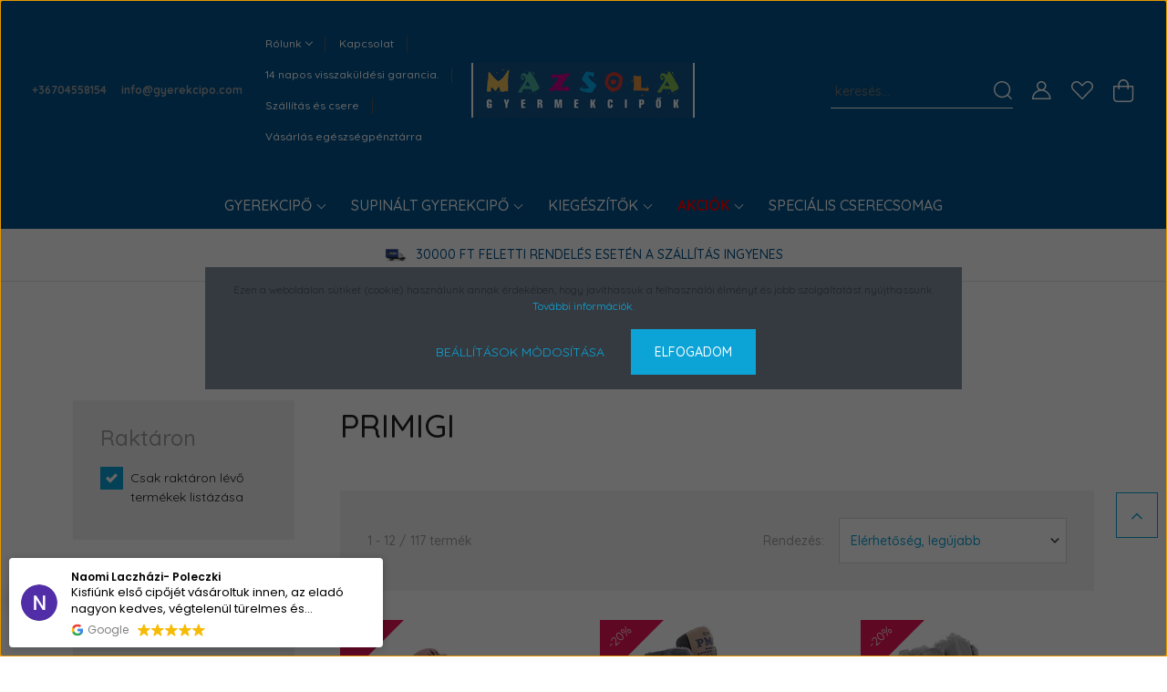

--- FILE ---
content_type: text/html; charset=UTF-8
request_url: https://gyerekcipo.com/primigi_m_137
body_size: 31068
content:
<!DOCTYPE html>
<html lang="hu" dir="ltr">
<head>
    <title>Primigi - Kiváló minőségű gyerekcipők, szupinált gyerekcipők nagy választékban budapesti üzletünkben (Pólus Center), és webáruházunkban, ingyenes szállítással is. tel: 14194030</title>
    <meta charset="utf-8">
    <meta name="description" content="Primigi gyerekcipők nagy választékban budapesti üzletünkben (Pólus Center), és webáruházunkban, ingyenes szállítással is. tel: 14194030">
    <meta name="robots" content="index, follow">
    <link href="https://jatekbaba.cdn.shoprenter.hu/custom/jatekbaba/image/data/logok/MazsolaHirdetesA5_180x250.jpg?lastmod=1471527072.1760009148" rel="icon" />
    <link href="https://jatekbaba.cdn.shoprenter.hu/custom/jatekbaba/image/data/logok/MazsolaHirdetesA5_180x250.jpg?lastmod=1471527072.1760009148" rel="apple-touch-icon" />
    <base href="https://gyerekcipo.com:443" />
    <meta name="google-site-verification" content="lxpxIzqxJBOorS_7lMTeUC0fIuv3p7spXhVr6xpWgC8" />
<meta name="facebook-domain-verification" content="h6izraztry6bdjef03vhvix5gl9957" />
<meta name="google-site-verification" content="Fo5oLpwuJcoLH8GCrdc-FRZuhwrV7t8FSS373TGhiN8" />

    <meta name="viewport" content="width=device-width, initial-scale=1, maximum-scale=1, user-scalable=0">
            <link href="https://gyerekcipo.com/primigi_m_137" rel="canonical">
            <link href="https://gyerekcipo.com/primigi_m_137?page=2" rel="next">
    
            
                    
                <link rel="preconnect" href="https://fonts.googleapis.com">
    <link rel="preconnect" href="https://fonts.gstatic.com" crossorigin>
    <link href="https://fonts.googleapis.com/css2?family=Quicksand:wght@300;400;500;600;700&display=swap" rel="stylesheet">
    <link href="https://cdnjs.cloudflare.com/ajax/libs/fancybox/3.5.7/jquery.fancybox.min.css" rel="stylesheet" />
            <link rel="stylesheet" href="https://jatekbaba.cdn.shoprenter.hu/web/compiled/css/jquery_ui.css?v=1769602146" media="screen">
            <link rel="stylesheet" href="https://jatekbaba.cdn.shoprenter.hu/custom/jatekbaba/catalog/view/theme/paris_global/style/1763468188.1591773721.1719403472.1747407430.css?v=null.1760009148" media="screen">
            <link rel="stylesheet" href="https://jatekbaba.cdn.shoprenter.hu/custom/jatekbaba/catalog/view/theme/paris_global/stylesheet/stylesheet.css?v=1747407430" media="screen">
        <script>
        window.nonProductQuality = 80;
    </script>
    <script src="//ajax.googleapis.com/ajax/libs/jquery/1.10.2/jquery.min.js"></script>
    <script>window.jQuery || document.write('<script src="https://jatekbaba.cdn.shoprenter.hu/catalog/view/javascript/jquery/jquery-1.10.2.min.js?v=1484139539"><\/script>');</script>
    <script src="//cdn.jsdelivr.net/npm/slick-carousel@1.8.1/slick/slick.min.js"></script>

            
    

    <!--Header JavaScript codes--><script src="https://jatekbaba.cdn.shoprenter.hu/web/compiled/js/countdown.js?v=1769602145"></script><script src="https://jatekbaba.cdn.shoprenter.hu/web/compiled/js/base.js?v=1769602145"></script><script src="https://jatekbaba.cdn.shoprenter.hu/web/compiled/js/before_starter2_head.js?v=1769602145"></script><script src="https://jatekbaba.cdn.shoprenter.hu/web/compiled/js/before_starter2_productpage.js?v=1769602145"></script><script src="https://jatekbaba.cdn.shoprenter.hu/web/compiled/js/nanobar.js?v=1769602145"></script><script src="https://jatekbaba.cdn.shoprenter.hu/web/compiled/js/listpage.js?v=1769602145"></script><!--Header jQuery onLoad scripts--><script>window.countdownFormat='%D:%H:%M:%S';var BASEURL='https://gyerekcipo.com';Currency={"symbol_left":"","symbol_right":" Ft","decimal_place":0,"decimal_point":",","thousand_point":".","currency":"HUF","value":1};var widgetArray={"widget-34":true,"widget-40":true,"widget-9":true,"widget-36":true,"widget-38":true,"widget-13":true,"widget-19":true,"widget-20":true,"widget-28":true,"widget-37":true,"widget-35":true,"widget-39":true,"widget-25":true,"widget-system_manufacturer":true,"widget-system_price":true};$(document).ready(function(){});$(window).load(function(){$('.checkbox-list .slice-with-title .slice-options').hide()
$('.checkbox-list .slice-with-title .slice-title a').click(function(){$(this).parents('.slice').find('.slice-options').slideToggle('slow');});$('.radio-list .slice-with-title .slice-options').hide()
$('.radio-list .slice-with-title .slice-title a').click(function(){$(this).parents('.slice').find('.slice-options').slideToggle('slow');});window.filter_overlay.boxStatus=1;window.filter_overlay.contentStatus=0;});</script><script src="https://jatekbaba.cdn.shoprenter.hu/web/compiled/js/vue/manifest.bundle.js?v=1769602142"></script><script>var ShopRenter=ShopRenter||{};ShopRenter.onCartUpdate=function(callable){document.addEventListener('cartChanged',callable)};ShopRenter.onItemAdd=function(callable){document.addEventListener('AddToCart',callable)};ShopRenter.onItemDelete=function(callable){document.addEventListener('deleteCart',callable)};ShopRenter.onSearchResultViewed=function(callable){document.addEventListener('AuroraSearchResultViewed',callable)};ShopRenter.onSubscribedForNewsletter=function(callable){document.addEventListener('AuroraSubscribedForNewsletter',callable)};ShopRenter.onCheckoutInitiated=function(callable){document.addEventListener('AuroraCheckoutInitiated',callable)};ShopRenter.onCheckoutShippingInfoAdded=function(callable){document.addEventListener('AuroraCheckoutShippingInfoAdded',callable)};ShopRenter.onCheckoutPaymentInfoAdded=function(callable){document.addEventListener('AuroraCheckoutPaymentInfoAdded',callable)};ShopRenter.onCheckoutOrderConfirmed=function(callable){document.addEventListener('AuroraCheckoutOrderConfirmed',callable)};ShopRenter.onCheckoutOrderPaid=function(callable){document.addEventListener('AuroraOrderPaid',callable)};ShopRenter.onCheckoutOrderPaidUnsuccessful=function(callable){document.addEventListener('AuroraOrderPaidUnsuccessful',callable)};ShopRenter.onProductPageViewed=function(callable){document.addEventListener('AuroraProductPageViewed',callable)};ShopRenter.onMarketingConsentChanged=function(callable){document.addEventListener('AuroraMarketingConsentChanged',callable)};ShopRenter.onCustomerRegistered=function(callable){document.addEventListener('AuroraCustomerRegistered',callable)};ShopRenter.onCustomerLoggedIn=function(callable){document.addEventListener('AuroraCustomerLoggedIn',callable)};ShopRenter.onCustomerUpdated=function(callable){document.addEventListener('AuroraCustomerUpdated',callable)};ShopRenter.onCartPageViewed=function(callable){document.addEventListener('AuroraCartPageViewed',callable)};ShopRenter.customer={"userId":0,"userClientIP":"13.58.185.231","userGroupId":8,"customerGroupTaxMode":"gross","customerGroupPriceMode":"only_gross","email":"","phoneNumber":"","name":{"firstName":"","lastName":""}};ShopRenter.theme={"name":"paris_global","family":"paris","parent":""};ShopRenter.shop={"name":"jatekbaba","locale":"hu","currency":{"code":"HUF","rate":1},"domain":"jatekbaba.myshoprenter.hu"};ShopRenter.page={"route":"product\/list","queryString":"primigi_m_137"};ShopRenter.formSubmit=function(form,callback){callback();};let loadedAsyncScriptCount=0;function asyncScriptLoaded(position){loadedAsyncScriptCount++;if(position==='body'){if(document.querySelectorAll('.async-script-tag').length===loadedAsyncScriptCount){if(/complete|interactive|loaded/.test(document.readyState)){document.dispatchEvent(new CustomEvent('asyncScriptsLoaded',{}));}else{document.addEventListener('DOMContentLoaded',()=>{document.dispatchEvent(new CustomEvent('asyncScriptsLoaded',{}));});}}}}</script><script type="text/javascript"async class="async-script-tag"onload="asyncScriptLoaded('header')"src="https://static2.rapidsearch.dev/resultpage.js?shop=jatekbaba.shoprenter.hu"></script><script type="text/javascript"async class="async-script-tag"onload="asyncScriptLoaded('header')"src="https://MWXGI6QJ-cdn.convkit.com/convkit-init.js"></script><script type="text/javascript"async class="async-script-tag"onload="asyncScriptLoaded('header')"src="https://onsite.optimonk.com/script.js?account=241"></script><script type="text/javascript"src="https://jatekbaba.cdn.shoprenter.hu/web/compiled/js/vue/customerEventDispatcher.bundle.js?v=1769602142"></script><!--Custom header scripts--><script id="barat_hud_sr_script">var hst=document.createElement("script");hst.src="//admin.fogyasztobarat.hu/h-api.js";hst.type="text/javascript";hst.setAttribute("data-id","99OXNJMW");hst.setAttribute("id","fbarat");var hs=document.getElementById("barat_hud_sr_script");hs.parentNode.insertBefore(hst,hs);</script><script defer async src='https://cdn.trustindex.io/loader-cert.js?b2b9030163ec107aff56da8d776'></script>                <script>window["bp"]=window["bp"]||function(){(window["bp"].q=window["bp"].q||[]).push(arguments);};window["bp"].l=1*new Date();scriptElement=document.createElement("script");firstScript=document.getElementsByTagName("script")[0];scriptElement.async=true;scriptElement.src='https://pixel.barion.com/bp.js';firstScript.parentNode.insertBefore(scriptElement,firstScript);window['barion_pixel_id']='BP-RrxllcbNKN-C0';bp('init','addBarionPixelId','BP-RrxllcbNKN-C0');</script><noscript>
    <img height="1" width="1" style="display:none" alt="Barion Pixel" src="https://pixel.barion.com/a.gif?ba_pixel_id='BP-RrxllcbNKN-C0'&ev=contentView&noscript=1">
</noscript>
                        <script type="text/javascript" src="https://jatekbaba.cdn.shoprenter.hu/web/compiled/js/vue/fullBarionPixel.bundle.js?v=1769602142"></script>


            
            <script>window.dataLayer=window.dataLayer||[];function gtag(){dataLayer.push(arguments)};var ShopRenter=ShopRenter||{};ShopRenter.config=ShopRenter.config||{};ShopRenter.config.googleConsentModeDefaultValue="denied";</script>                        <script type="text/javascript" src="https://jatekbaba.cdn.shoprenter.hu/web/compiled/js/vue/googleConsentMode.bundle.js?v=1769602142"></script>

            <!-- Facebook Pixel Code -->
<script>
!function(f,b,e,v,n,t,s){if(f.fbq)return;n=f.fbq=function(){n.callMethod?
n.callMethod.apply(n,arguments):n.queue.push(arguments)};if(!f._fbq)f._fbq=n;
n.push=n;n.loaded=!0;n.version='2.0';n.queue=[];t=b.createElement(e);t.async=!0;
t.src=v;s=b.getElementsByTagName(e)[0];s.parentNode.insertBefore(t,s)}(window,
document,'script','https://connect.facebook.net/en_US/fbevents.js');
fbq('consent', 'revoke');
fbq('init', '577991785689273'); // Insert your pixel ID here.
fbq('track', 'PageView');
fbq('track', 'Purchase', {value: '0.00', currency:'HUF'});
fbq('track', 'Search');    
document.addEventListener('AuroraAddedToCart', function(auroraEvent) {
    var fbpId = [];
    var fbpValue = 0;
    var fbpCurrency = '';

    auroraEvent.detail.products.forEach(function(item) {
        fbpValue += parseFloat(item.grossUnitPrice) * item.quantity;
        fbpId.push(item.id);
        fbpCurrency = item.currency;
    });


    fbq('track', 'AddToCart', {
        content_ids: fbpId,
        content_type: 'product',
        value: fbpValue,
        currency: fbpCurrency
    }, {
        eventID: auroraEvent.detail.event.id
    });
})
window.addEventListener('AuroraMarketingCookie.Changed', function(event) {
            let consentStatus = event.detail.isAccepted ? 'grant' : 'revoke';
            if (typeof fbq === 'function') {
                fbq('consent', consentStatus);
            }
        });
</script>
<noscript><img height="1" width="1" style="display:none"
src="https://www.facebook.com/tr?id=577991785689273&ev=PageView&noscript=1"
/></noscript>
<!-- DO NOT MODIFY -->
<!-- End Facebook Pixel Code -->

            <!-- Google Tag Manager -->
<script>(function(w,d,s,l,i){w[l]=w[l]||[];w[l].push({'gtm.start':
new Date().getTime(),event:'gtm.js'});var f=d.getElementsByTagName(s)[0],
j=d.createElement(s),dl=l!='dataLayer'?'&l='+l:'';j.async=true;j.src=
'https://www.googletagmanager.com/gtm.js?id='+i+dl;f.parentNode.insertBefore(j,f);
})(window,document,'script','dataLayer','GTM-NGQGQFR');</script>
<!-- End Google Tag Manager -->
            
            <meta name="google-site-verification" content="9_KZkyxiFxXrgtErMQI_9vo1OiWmM3oeAZ-y6KqQw_Y"/>

                <!--Global site tag(gtag.js)--><script async src="https://www.googletagmanager.com/gtag/js?id=G-9H4LPY81HP"></script><script>window.dataLayer=window.dataLayer||[];function gtag(){dataLayer.push(arguments);}
gtag('js',new Date());gtag('config','G-9H4LPY81HP');gtag('config','AW-1013181058',{"allow_enhanced_conversions":true});gtag('config','AW-16587842203');</script>                                <script type="text/javascript" src="https://jatekbaba.cdn.shoprenter.hu/web/compiled/js/vue/GA4EventSender.bundle.js?v=1769602142"></script>

    
    
</head>
<body id="body" class="page-body product-list-body manufacturer-list-body paris_global-body desktop-device-body" role="document">
<script>var bodyComputedStyle=window.getComputedStyle(document.body);ShopRenter.theme.breakpoints={'xs':parseInt(bodyComputedStyle.getPropertyValue('--breakpoint-xs')),'sm':parseInt(bodyComputedStyle.getPropertyValue('--breakpoint-sm')),'md':parseInt(bodyComputedStyle.getPropertyValue('--breakpoint-md')),'lg':parseInt(bodyComputedStyle.getPropertyValue('--breakpoint-lg')),'xl':parseInt(bodyComputedStyle.getPropertyValue('--breakpoint-xl'))}</script><!--Google Tag Manager(noscript)--><!--Google<!--End Google Tag Manager(noscript)--><div id="fb-root"></div><script>(function(d,s,id){var js,fjs=d.getElementsByTagName(s)[0];if(d.getElementById(id))return;js=d.createElement(s);js.id=id;js.src="//connect.facebook.net/hu_HU/sdk/xfbml.customerchat.js#xfbml=1&version=v2.12&autoLogAppEvents=1";fjs.parentNode.insertBefore(js,fjs);}(document,"script","facebook-jssdk"));</script>
                    

<!-- cached -->    <div class="nanobar-cookie-cog d-flex-center rounded-circle js-hidden-nanobar-button">
        <svg xmlns="https://www.w3.org/2000/svg" width="24" height="24" viewBox="0 0 512 512">
    <path fill="currentColor" d="M512 289.7v-67.5l-68.2-18.1c-4.3-15.4-10.4-30.2-18.4-44.2l34.9-60.6 -47.6-47.6 -60.6 34.9c-14-8-28.8-14.1-44.2-18.4L289.7 0h-67.5l-18.1 68.2c-15.4 4.3-30.2 10.4-44.2 18.4L99.4 51.7 51.7 99.4l34.9 60.6c-8 14-14.1 28.8-18.4 44.2L0 222.3v67.5l68.2 18.1c4.3 15.4 10.4 30.2 18.4 44.2l-34.9 60.6 47.6 47.6 60.6-34.9c14 8 28.8 14.1 44.2 18.4l18.1 68.2h67.5l18.1-68.2c15.4-4.3 30.2-10.4 44.2-18.4l60.6 34.9 47.6-47.6 -34.9-60.6c8-14 14.1-28.8 18.4-44.2L512 289.7zM410.1 275.5l-2.5 12.1c-3.9 18.9-11.4 36.8-22.1 53.2l-6.8 10.3 31.6 55 -4.3 4.3 -55-31.6 -10.3 6.8c-16.4 10.8-34.3 18.2-53.2 22.1l-12.1 2.5L259 472h-6l-16.5-61.9 -12.1-2.5c-18.9-3.9-36.8-11.4-53.2-22.1l-10.3-6.8 -55 31.6 -4.3-4.3 31.6-55 -6.8-10.3c-10.8-16.4-18.2-34.3-22.1-53.2l-2.5-12.1L40 259v-6l61.9-16.5 2.5-12.1c3.9-18.9 11.4-36.8 22.1-53.2l6.8-10.3 -31.6-55 4.3-4.3 55 31.6 10.3-6.8c16.4-10.8 34.3-18.2 53.2-22.1l12.1-2.5L253 40h6l16.5 61.9 12.1 2.5c18.9 3.9 36.8 11.4 53.2 22.1l10.3 6.8 55-31.6 4.3 4.3 -31.6 55 6.8 10.3c10.8 16.4 18.2 34.3 22.1 53.2l2.5 12.1L472 253v6L410.1 275.5z"/>
    <path fill="currentColor" d="M256 140c-64 0-116 52-116 116s52 116 116 116 116-52 116-116S320 140 256 140zM256 332c-41.9 0-76-34.1-76-76s34.1-76 76-76 76 34.1 76 76S297.9 332 256 332z"/>
</svg>
    </div>
<div class="Fixed nanobar js-nanobar-first-login">
    <div class="container nanobar-container">
        <div class="row flex-column flex-sm-row ">
            <div class="col-12 col-lg-6 col-xl-7 nanobar-text-cookies align-self-center text-sm-left">
                Ezen a weboldalon sütiket (cookie) használunk annak érdekében, hogy javíthassuk a felhasználói élményt és jobb szolgáltatást nyújthassunk. <a href="https://www.gyerekcipo.com/httpwwwgyerekcipocomadatkezeles">További információk.</a>
            </div>
            <div class="col-12 col-lg-6 col-xl-5 nanobar-buttons mt-2 m-lg-0 text-center text-lg-right">
                <a href="" class="btn btn-link nanobar-settings-button js-nanobar-settings-button">
                    Beállítások módosítása
                </a>
                <a href="" class="btn btn-primary nanobar-btn js-nanobar-close-cookies" data-button-save-text="Beállítások mentése">
                    ELFOGADOM
                </a>
            </div>
        </div>
        <div class="nanobar-cookies js-nanobar-cookies flex-column flex-sm-row text-left pt-3 mt-3" style="display: none;">
            <div class="form-check pt-2 pb-2 pr-2 mb-0">
                <input class="form-check-input" type="checkbox" name="required_cookies" disabled checked />
                <label class="form-check-label">
                    Szükséges cookie-k
                    <div class="cookies-help-text text-muted">
                        Ezek a cookie-k segítenek abban, hogy a webáruház használható és működőképes legyen.
                    </div>
                </label>
            </div>
            <div class="form-check pt-2 pb-2 pr-2 mb-0">
                <input class="form-check-input js-nanobar-marketing-cookies" type="checkbox" name="marketing_cookies"
                         checked />
                <label class="form-check-label">
                    Marketing cookie-k
                    <div class="cookies-help-text text-muted">
                        Ezeket a cookie-k segítenek abban, hogy az érdeklődési körödnek megfelelő reklámokat és termékeket jelenítsük meg a webáruházban.
                    </div>
                </label>
            </div>
        </div>
    </div>
</div>

<script>
    (function ($) {
        $(document).ready(function () {
            new AuroraNanobar.FirstLogNanobarCheckbox(jQuery('.js-nanobar-first-login'), 'modal');
        });
    })(jQuery);
</script>
<!-- /cached -->
<!-- cached --><div class="Fixed nanobar js-nanobar-free-shipping">
    <div class="container nanobar-container">
        <button type="button" class="close js-nanobar-close" aria-label="Close">
            <span aria-hidden="true">&times;</span>
        </button>
        <div class="nanobar-text px-3"></div>
    </div>
</div>

<script>$(document).ready(function(){document.nanobarInstance=new AuroraNanobar.FreeShippingNanobar($('.js-nanobar-free-shipping'),'modal','0','','1');});</script><!-- /cached -->
                <!-- page-wrap -->

                <div class="page-wrap sr-search--enabled">
                                                <div id="section-header" class="section-wrapper ">
    
    

<header class="sticky-header">
            <div class="container-fluid">
            <nav class="navbar header-navbar flex-column">
                <div class="header-navbar-top d-flex justify-content-between w-100">
                    <div class="header-navbar-top-left d-flex align-items-center justify-content-start">
                        <div id="js-mobile-navbar" class="mobile-navbar">
                            <button id="js-hamburger-icon" class="btn p-0">
                                <div class="hamburger-icon position-relative">
                                    <div class="hamburger-icon-line position-absolute line-1"></div>
                                    <div class="hamburger-icon-line position-absolute line-2"></div>
                                    <div class="hamburger-icon-line position-absolute line-3"></div>
                                </div>
                            </button>
                        </div>
                                                    <div class="header-contacts-wrapper">
                                <span class="d-flex flex-column flex-xl-row flex-wrap align-items-start align-items-xl-center">
                                                                            <a class="hamburger-phone hamburger-contacts-link" href="tel:+36704558154">+36704558154</a>
                                                                                                                <a class="hamburger-mail hamburger-contacts-link" href="mailto:info@gyerekcipo.com">info@gyerekcipo.com</a>
                                                                    </span>
                            </div>
                                                <!-- cached -->
    <ul class="nav headermenu-list">
                    <li class="nav-item dropdown">
                <a class="nav-link" href="https://gyerekcipo.com/rolunk_4"
                    target="_self"
                     class="dropdown-toggle disabled"                    title="Rólunk"
                >
                    Rólunk
                </a>
                                    <ul class="dropdown-hover-menu">
                                                    <li class="dropdown-item">
                                <a href="https://gyerekcipo.com/10_erv_mellettunk" title="10 érv mellettünk." target="_self">
                                    10 érv mellettünk.
                                </a>
                            </li>
                                            </ul>
                            </li>
                    <li class="nav-item">
                <a class="nav-link" href="https://gyerekcipo.com/index.php?route=information/contact"
                    target="_self"
                                        title="Kapcsolat"
                >
                    Kapcsolat
                </a>
                            </li>
                    <li class="nav-item">
                <a class="nav-link" href="https://gyerekcipo.com/14_napos_elallasi_jog"
                    target="_self"
                                        title="14 napos visszaküldési garancia."
                >
                    14 napos visszaküldési garancia.
                </a>
                            </li>
                    <li class="nav-item">
                <a class="nav-link" href="https://gyerekcipo.com/szallitas_es_csere_26"
                    target="_self"
                                        title="Szállítás és csere"
                >
                    Szállítás és csere
                </a>
                            </li>
                    <li class="nav-item">
                <a class="nav-link" href="https://gyerekcipo.com/vasarlas_egeszsegpenztarra"
                    target="_self"
                                        title="Vásárlás egészségpénztárra"
                >
                    Vásárlás egészségpénztárra
                </a>
                            </li>
            </ul>
    <!-- /cached -->
                    </div>
                    <div class="header-navbar-top-center d-flex align-items-center justify-content-center">
                        <!-- cached -->
    <a class="navbar-brand" href="/"><img style="border: 0; max-width: 245px;" src="https://jatekbaba.cdn.shoprenter.hu/custom/jatekbaba/image/cache/w245h60m00/logok/Mazsola_gyermekcipok.jpg?v=1747404991" title="Mazsola gyerekcipő" alt="Mazsola gyerekcipő" /></a>
<!-- /cached -->
                    </div>

                                        <div class="header-navbar-top-right-search d-flex align-items-center justify-content-end">
                        <div class="dropdown search-module d-flex header-navbar-top-right-item">
                            <div class="input-group">
                                <input class="form-control form-control-lg disableAutocomplete" type="text" placeholder="keresés..." value=""
                                       id="filter_keyword" 
                                       onclick="this.value=(this.value==this.defaultValue)?'':this.value;"/>
                                <div class="input-group-append">
                                    <button class="btn" type="button" onclick="moduleSearch();">
                                        <svg width="20" height="20" viewBox="0 0 20 20" fill="currentColor" xmlns="https://www.w3.org/2000/svg">
    <path d="M9.10855 18.2134C11.3088 18.2134 13.3297 17.4263 14.9076 16.123L18.5686 19.784C18.7113 19.9268 18.898 20 19.0848 20C19.2715 20 19.4582 19.9268 19.601 19.784C19.8865 19.4984 19.8865 19.0335 19.601 18.7479L15.9546 15.1016C17.3604 13.4981 18.2134 11.4003 18.2134 9.10855C18.2134 4.08567 14.1278 0 9.10489 0C4.08201 0 0 4.08201 0 9.10489C0 14.1278 4.08567 18.2134 9.10855 18.2134ZM9.10855 1.46074C13.3224 1.46074 16.7527 4.88742 16.7527 9.10489C16.7527 13.3223 13.3224 16.749 9.10855 16.749C4.89475 16.749 1.4644 13.3187 1.4644 9.10489C1.4644 4.89109 4.89475 1.46074 9.10855 1.46074Z" />
</svg>

                                    </button>
                                </div>
                            </div>

                            <input type="hidden" id="filter_description" value="1"/>
                            <input type="hidden" id="search_shopname" value="jatekbaba"/>
                            <div id="results" class="dropdown-menu search-results"></div>
                        </div>

                        
                    </div>
                    
                    <div class="header-navbar-top-right d-flex align-items-center justify-content-end">
                                                    <div class="header-navbar-top-right-item header-navbar-top-right-login">
                                <!-- cached -->
    <ul class="nav login-list">
                    <li class="nav-item">
                <a class="nav-link btn" href="index.php?route=account/login" title="Belépés">
                    <span>
                        <svg width="21" height="20" viewBox="0 0 21 20" fill="currentColor" xmlns="https://www.w3.org/2000/svg">
    <path d="M0.747791 20H19.802C20.0039 20 20.1945 19.9178 20.3366 19.7757C20.4786 19.6336 20.5534 19.4393 20.5497 19.2374C20.4599 14.6878 17.3534 10.8299 13.1777 9.58505C14.5833 8.64673 15.5104 7.04673 15.5104 5.23364C15.5104 2.34766 13.1627 0 10.2768 0C7.39078 0 5.04312 2.34766 5.04312 5.23364C5.04312 7.04673 5.97022 8.64673 7.37209 9.58505C3.19639 10.8336 0.0898473 14.6878 0.000127707 19.2374C-0.00361061 19.4393 0.0748939 19.6336 0.213212 19.7757C0.351529 19.9178 0.54966 20 0.747791 20ZM6.53845 5.23364C6.53845 3.17383 8.21695 1.49533 10.2768 1.49533C12.3366 1.49533 14.0151 3.17383 14.0151 5.23364C14.0151 7.29346 12.3366 8.97196 10.2768 8.97196C8.21695 8.97196 6.53845 7.29346 6.53845 5.23364ZM10.2768 10.6542C14.7702 10.6542 18.5384 14.1121 19.0095 18.5047H1.54405C2.01508 14.1121 5.78331 10.6542 10.2768 10.6542Z"/>
</svg>

                    </span>
                </a>
            </li>
            </ul>
<!-- /cached -->
                            </div>
                                                <div class="header-navbar-top-right-item">
                            <hx:include src="/_fragment?_path=_format%3Dhtml%26_locale%3Den%26_controller%3Dmodule%252Fwishlist&amp;_hash=EGMSZSSY1qlXi2S38DIoOs0J9kLdB%2FLspmXwAfgyUNM%3D"></hx:include>
                        </div>
                        <div id="js-cart" class="header-navbar-top-right-item">
                            <hx:include src="/_fragment?_path=_format%3Dhtml%26_locale%3Den%26_controller%3Dmodule%252Fcart&amp;_hash=oC%2FC4gxfmeC2GEqSdBaPGSeSwRW7HIfAi20lA%2F0y1g8%3D"></hx:include>
                        </div>
                    </div>
                </div>
                <div class="header-navbar-bottom">
                    


                    
            <div id="module_category_wrapper" class="module-category-wrapper">
    
    <div id="category" class="module content-module header-position hide-top category-module" >
                    <div class="module-body">
                        <div id="category-nav">
            


<ul class="nav nav-pills category category-menu sf-menu sf-horizontal builded">
    <li id="cat_89" class="nav-item item category-list module-list parent even">
    <a href="https://gyerekcipo.com/gyerekcipo_89" class="nav-link">
        Gyerekcipő
    </a>
            <ul class="nav flex-column children"><li id="cat_291" class="nav-item item category-list module-list even">
    <a href="https://gyerekcipo.com/gyerekcipo_89/atmeneti_cipo_osztavaszi_291" class="nav-link">
        Átmeneti cipő (őszi,tavaszi)
    </a>
    </li><li id="cat_91" class="nav-item item category-list module-list parent odd">
    <a href="https://gyerekcipo.com/gyerekcipo_89/szandal_91" class="nav-link">
        Szandál
    </a>
            <ul class="nav flex-column children"><li id="cat_358" class="nav-item item category-list module-list even">
    <a href="https://gyerekcipo.com/gyerekcipo_89/szandal_91/kerges_szandal_358" class="nav-link">
        Kérges szandál
    </a>
    </li><li id="cat_359" class="nav-item item category-list module-list odd">
    <a href="https://gyerekcipo.com/gyerekcipo_89/szandal_91/kereg_nelkuli_szandal_359" class="nav-link">
        Kéreg nélküli szandál
    </a>
    </li></ul>
    </li><li id="cat_93" class="nav-item item category-list module-list even">
    <a href="https://gyerekcipo.com/gyerekcipo_89/teli_cipo_93" class="nav-link">
        Téli cipő
    </a>
    </li><li id="cat_94" class="nav-item item category-list module-list odd">
    <a href="https://gyerekcipo.com/gyerekcipo_89/vaszon_cipo_94" class="nav-link">
        Vászoncipő
    </a>
    </li><li id="cat_115" class="nav-item item category-list module-list even">
    <a href="https://gyerekcipo.com/gyerekcipo_89/alkalmi_cipo_115" class="nav-link">
        Alkalmi- és sulis cipő
    </a>
    </li><li id="cat_96" class="nav-item item category-list module-list odd">
    <a href="https://gyerekcipo.com/gyerekcipo_89/vizallo_papucs_gumiszandal_96" class="nav-link">
        Vizálló papucs, gumiszandál
    </a>
    </li><li id="cat_97" class="nav-item item category-list module-list even">
    <a href="https://gyerekcipo.com/gyerekcipo_89/gumicsizma_hotaposo_97" class="nav-link">
        Gumicsizma, hótaposó
    </a>
    </li><li id="cat_95" class="nav-item item category-list module-list odd">
    <a href="https://gyerekcipo.com/gyerekcipo_89/hazi_cipo_mamusz_papucs_95" class="nav-link">
        Házi cipő, mamusz, papucs
    </a>
    </li><li id="cat_99" class="nav-item item category-list module-list even">
    <a href="https://gyerekcipo.com/gyerekcipo_89/puhatalpu_cipo_16_24_99" class="nav-link">
        Puhatalpú cipő 16-24
    </a>
    </li></ul>
    </li><li id="cat_128" class="nav-item item category-list module-list parent odd">
    <a href="https://gyerekcipo.com/szupinalt_gyerekcipo_128" class="nav-link">
        Supinált gyerekcipő
    </a>
            <ul class="nav flex-column children"><li id="cat_131" class="nav-item item category-list module-list even">
    <a href="https://gyerekcipo.com/szupinalt_gyerekcipo_128/szamos_szupinalt_szandal_131" class="nav-link">
        Szamos supinált szandál
    </a>
    </li><li id="cat_133" class="nav-item item category-list module-list odd">
    <a href="https://gyerekcipo.com/szupinalt_gyerekcipo_128/szamos_szupinalt_teli_133" class="nav-link">
        Szamos supinált téli
    </a>
    </li><li id="cat_132" class="nav-item item category-list module-list even">
    <a href="https://gyerekcipo.com/szupinalt_gyerekcipo_128/szamos_szupinalt_atmeneti_132" class="nav-link">
        Szamos supinált átmeneti
    </a>
    </li><li id="cat_324" class="nav-item item category-list module-list odd">
    <a href="https://gyerekcipo.com/szupinalt_gyerekcipo_128/ponte20_ddstep_supinalt_gyerekcipok_324" class="nav-link">
        Ponte20 (D.D.step) supinált gyerekcipők
    </a>
    </li><li id="cat_309" class="nav-item item category-list module-list even">
    <a href="https://gyerekcipo.com/szupinalt_gyerekcipo_128/memo_gyerekcipok_309" class="nav-link">
        MEMO gyerekcipők
    </a>
    </li></ul>
    </li><li id="cat_382" class="nav-item item category-list module-list parent even">
    <a href="https://gyerekcipo.com/kiegeszitok_382" class="nav-link">
        Kiegészítők
    </a>
            <ul class="nav flex-column children"><li id="cat_123" class="nav-item item category-list module-list odd">
    <a href="https://gyerekcipo.com/kiegeszitok_382/talpbetet_123" class="nav-link">
        Talpbetét
    </a>
    </li><li id="cat_306" class="nav-item item category-list module-list parent even">
    <a href="https://gyerekcipo.com/kiegeszitok_382/harisnyazokni_306" class="nav-link">
        Harisnya, zokni
    </a>
            <ul class="nav flex-column children"><li id="cat_330" class="nav-item item category-list module-list even">
    <a href="https://gyerekcipo.com/kiegeszitok_382/harisnyazokni_306/harisnya_330" class="nav-link">
        Harisnya
    </a>
    </li><li id="cat_331" class="nav-item item category-list module-list odd">
    <a href="https://gyerekcipo.com/kiegeszitok_382/harisnyazokni_306/zokni_331" class="nav-link">
        Zokni
    </a>
    </li></ul>
    </li><li id="cat_102" class="nav-item item category-list module-list odd">
    <a href="https://gyerekcipo.com/kiegeszitok_382/ovodai_zsak_tornazsak_102" class="nav-link">
        Óvodai zsák, tornazsák
    </a>
    </li><li id="cat_104" class="nav-item item category-list module-list parent even">
    <a href="https://gyerekcipo.com/kiegeszitok_382/sapka_kendo_sal_kesztyu_104" class="nav-link">
        Sapka, sál, kesztyű, kendő
    </a>
            <ul class="nav flex-column children"><li id="cat_325" class="nav-item item category-list module-list even">
    <a href="https://gyerekcipo.com/kiegeszitok_382/sapka_kendo_sal_kesztyu_104/nyari_sapka_325" class="nav-link">
        Nyári sapka
    </a>
    </li><li id="cat_326" class="nav-item item category-list module-list odd">
    <a href="https://gyerekcipo.com/kiegeszitok_382/sapka_kendo_sal_kesztyu_104/oszi_tavaszi_sapka_326" class="nav-link">
        Őszi-tavaszi sapka
    </a>
    </li><li id="cat_327" class="nav-item item category-list module-list even">
    <a href="https://gyerekcipo.com/kiegeszitok_382/sapka_kendo_sal_kesztyu_104/teli_sapka_327" class="nav-link">
        Téli sapka
    </a>
    </li><li id="cat_329" class="nav-item item category-list module-list even">
    <a href="https://gyerekcipo.com/kiegeszitok_382/sapka_kendo_sal_kesztyu_104/sal_kendo_329" class="nav-link">
        Sál, kendő
    </a>
    </li></ul>
    </li><li id="cat_101" class="nav-item item category-list module-list odd">
    <a href="https://gyerekcipo.com/kiegeszitok_382/csuszasgatlos_bortalpu_zokni_101" class="nav-link">
        Csúszásgátlós, szilikontalpú zokni
    </a>
    </li><li id="cat_121" class="nav-item item category-list module-list even">
    <a href="https://gyerekcipo.com/kiegeszitok_382/cipoapolok_121" class="nav-link">
        Cipőápolók
    </a>
    </li><li id="cat_105" class="nav-item item category-list module-list even">
    <a href="https://gyerekcipo.com/kiegeszitok_382/ajandekok_kiegeszitok_105" class="nav-link">
        UV láthatósági gyerekmellény
    </a>
    </li><li id="cat_407" class="nav-item item category-list module-list odd">
    <a href="https://gyerekcipo.com/kiegeszitok_382/ajandek_egyeb_407" class="nav-link">
        Ajándék, tüll szoknya
    </a>
    </li></ul>
    </li><li id="cat_384" class="nav-item item category-list module-list parent odd">
    <a href="https://gyerekcipo.com/akciok_384" class="nav-link">
        Akciók
    </a>
            <ul class="nav flex-column children"><li id="cat_517" class="nav-item item category-list module-list even">
    <a href="https://gyerekcipo.com/akciok_384/teli_vasar" class="nav-link">
        Téli vásár -20-30%
    </a>
    </li><li id="cat_119" class="nav-item item category-list module-list even">
    <a href="https://gyerekcipo.com/akciok_384/kifuto_modellek_egyedi_arak_119" class="nav-link">
        Utolsó párak nagy árengedménnyel
    </a>
    </li></ul>
    </li><li id="cat_345" class="nav-item item category-list module-list odd">
    <a href="https://gyerekcipo.com/specialis_cserecsomag_345" class="nav-link">
        Speciális cserecsomag
    </a>
    </li>
</ul>

<script>$(function(){$("ul.category").superfish({animation:{opacity:'show'},popUpSelector:"ul.category,ul.children,.js-subtree-dropdown",delay:400,speed:'normal',hoverClass:'js-sf-hover'});});</script>        </div>
            </div>
                                </div>
    
            </div>
    
                </div>
            </nav>
        </div>
    </header>
            

<script src="https://cdnjs.cloudflare.com/ajax/libs/jQuery.mmenu/8.5.8/mmenu.min.js"></script>
<link rel="stylesheet" href="https://cdnjs.cloudflare.com/ajax/libs/jQuery.mmenu/8.5.8/mmenu.min.css"/>
<script>
    document.addEventListener("DOMContentLoaded", () => {
        //Mmenu initialize
        const menu = new Mmenu("#js-mobile-nav", {
            slidingSubmenus: true,
            navbar: {
                title: " "
            },
            "counters": true,
            "extensions": [
                "fullscreen",
                "theme-black",
                "pagedim-black",
                "position-front"
            ]
        });
        const api = menu.API;

        //Hamburger menu click event
        document.querySelector("#js-hamburger-icon").addEventListener(
            "click", (evnt) => {
                evnt.preventDefault();
                api.open();
            }
        );

        document.querySelector(".js-close-menu").addEventListener(
            "click", (evnt) => {
                evnt.preventDefault();
                api.close();
            }
        );
    });
</script>

<style>
    #js-mobile-nav.mm-menu_opened {
        display: block !important;
    }
    .mm-menu {
        --mm-color-background: #212121;
        --mm-color-border: #474747;
        --mm-listitem-size: 40px;
        --mm-color-button: #919191;
        --mm-color-text-dimmed:#fff;
    }

    .mm-counter {
        width: 10px;
    }
</style>

<div id="js-mobile-nav" style="display: none;">
    <span class="login-and-exit-line">
        <span class="login-and-exit-line-inner d-flex w-100 align-items-center justify-content-between">
            <span class="close-menu-button-wrapper d-flex justify-content-start align-items-center">
                <a class="js-close-menu" href="#">
                    <div class="btn d-flex-center">
                        <svg width="20" height="19" viewBox="0 0 20 19" fill="currentColor" xmlns="https://www.w3.org/2000/svg">
    <path d="M0.562455 1.44042L17.6102 18.4881C17.9778 18.8558 18.5333 18.9021 18.8444 18.591C19.1555 18.2798 19.1092 17.7244 18.7415 17.3568L1.69383 0.30905C1.32613 -0.0586452 0.77073 -0.104929 0.459603 0.206198C0.148476 0.517325 0.194759 1.07273 0.562455 1.44042Z" />
    <path d="M18.4881 1.44042L1.44042 18.4881C1.07273 18.8558 0.517325 18.9021 0.206198 18.591C-0.104929 18.2798 -0.0586457 17.7244 0.30905 17.3568L17.3568 0.30905C17.7244 -0.0586452 18.2798 -0.104929 18.591 0.206198C18.9021 0.517325 18.8558 1.07273 18.4881 1.44042Z" />
</svg>

                    </div>
                </a>
            </span>
            <span class="hamburger-login-box-wrapper">
                                    <span class="hamburger-login-box">
                                                    <span class="mobile-login-buttons">
                            <span class="mobile-login-buttons-row d-flex justify-content-start">
                                <span class="w-50">
                                    <a href="index.php?route=account/login" class="btn btn-sm btn-primary btn-block">Belépés</a>
                                </span>
                                <span class="w-50">
                                    <a href="index.php?route=account/create" class="btn btn-sm btn-outline-primary btn-block">Regisztráció</a>
                                </span>
                            </span>
                        </span>
                                                </span>
                            </span>
        </span>
    </span>
    <ul>
        <li>
    <a href="https://gyerekcipo.com/gyerekcipo_89">
        Gyerekcipő
    </a>
            <ul><li>
    <a href="https://gyerekcipo.com/gyerekcipo_89/atmeneti_cipo_osztavaszi_291">
        Átmeneti cipő (őszi,tavaszi)
    </a>
    </li><li>
    <a href="https://gyerekcipo.com/gyerekcipo_89/szandal_91">
        Szandál
    </a>
            <ul><li>
    <a href="https://gyerekcipo.com/gyerekcipo_89/szandal_91/kerges_szandal_358">
        Kérges szandál
    </a>
    </li><li>
    <a href="https://gyerekcipo.com/gyerekcipo_89/szandal_91/kereg_nelkuli_szandal_359">
        Kéreg nélküli szandál
    </a>
    </li></ul>
    </li><li>
    <a href="https://gyerekcipo.com/gyerekcipo_89/teli_cipo_93">
        Téli cipő
    </a>
    </li><li>
    <a href="https://gyerekcipo.com/gyerekcipo_89/vaszon_cipo_94">
        Vászoncipő
    </a>
    </li><li>
    <a href="https://gyerekcipo.com/gyerekcipo_89/alkalmi_cipo_115">
        Alkalmi- és sulis cipő
    </a>
    </li><li>
    <a href="https://gyerekcipo.com/gyerekcipo_89/vizallo_papucs_gumiszandal_96">
        Vizálló papucs, gumiszandál
    </a>
    </li><li>
    <a href="https://gyerekcipo.com/gyerekcipo_89/gumicsizma_hotaposo_97">
        Gumicsizma, hótaposó
    </a>
    </li><li>
    <a href="https://gyerekcipo.com/gyerekcipo_89/hazi_cipo_mamusz_papucs_95">
        Házi cipő, mamusz, papucs
    </a>
    </li><li>
    <a href="https://gyerekcipo.com/gyerekcipo_89/puhatalpu_cipo_16_24_99">
        Puhatalpú cipő 16-24
    </a>
    </li></ul>
    </li><li>
    <a href="https://gyerekcipo.com/szupinalt_gyerekcipo_128">
        Supinált gyerekcipő
    </a>
            <ul><li>
    <a href="https://gyerekcipo.com/szupinalt_gyerekcipo_128/szamos_szupinalt_szandal_131">
        Szamos supinált szandál
    </a>
    </li><li>
    <a href="https://gyerekcipo.com/szupinalt_gyerekcipo_128/szamos_szupinalt_teli_133">
        Szamos supinált téli
    </a>
    </li><li>
    <a href="https://gyerekcipo.com/szupinalt_gyerekcipo_128/szamos_szupinalt_atmeneti_132">
        Szamos supinált átmeneti
    </a>
    </li><li>
    <a href="https://gyerekcipo.com/szupinalt_gyerekcipo_128/ponte20_ddstep_supinalt_gyerekcipok_324">
        Ponte20 (D.D.step) supinált gyerekcipők
    </a>
    </li><li>
    <a href="https://gyerekcipo.com/szupinalt_gyerekcipo_128/memo_gyerekcipok_309">
        MEMO gyerekcipők
    </a>
    </li></ul>
    </li><li>
    <a href="https://gyerekcipo.com/kiegeszitok_382">
        Kiegészítők
    </a>
            <ul><li>
    <a href="https://gyerekcipo.com/kiegeszitok_382/talpbetet_123">
        Talpbetét
    </a>
    </li><li>
    <a href="https://gyerekcipo.com/kiegeszitok_382/harisnyazokni_306">
        Harisnya, zokni
    </a>
            <ul><li>
    <a href="https://gyerekcipo.com/kiegeszitok_382/harisnyazokni_306/harisnya_330">
        Harisnya
    </a>
    </li><li>
    <a href="https://gyerekcipo.com/kiegeszitok_382/harisnyazokni_306/zokni_331">
        Zokni
    </a>
    </li></ul>
    </li><li>
    <a href="https://gyerekcipo.com/kiegeszitok_382/ovodai_zsak_tornazsak_102">
        Óvodai zsák, tornazsák
    </a>
    </li><li>
    <a href="https://gyerekcipo.com/kiegeszitok_382/sapka_kendo_sal_kesztyu_104">
        Sapka, sál, kesztyű, kendő
    </a>
            <ul><li>
    <a href="https://gyerekcipo.com/kiegeszitok_382/sapka_kendo_sal_kesztyu_104/nyari_sapka_325">
        Nyári sapka
    </a>
    </li><li>
    <a href="https://gyerekcipo.com/kiegeszitok_382/sapka_kendo_sal_kesztyu_104/oszi_tavaszi_sapka_326">
        Őszi-tavaszi sapka
    </a>
    </li><li>
    <a href="https://gyerekcipo.com/kiegeszitok_382/sapka_kendo_sal_kesztyu_104/teli_sapka_327">
        Téli sapka
    </a>
    </li><li>
    <a href="https://gyerekcipo.com/kiegeszitok_382/sapka_kendo_sal_kesztyu_104/sal_kendo_329">
        Sál, kendő
    </a>
    </li></ul>
    </li><li>
    <a href="https://gyerekcipo.com/kiegeszitok_382/csuszasgatlos_bortalpu_zokni_101">
        Csúszásgátlós, szilikontalpú zokni
    </a>
    </li><li>
    <a href="https://gyerekcipo.com/kiegeszitok_382/cipoapolok_121">
        Cipőápolók
    </a>
    </li><li>
    <a href="https://gyerekcipo.com/kiegeszitok_382/ajandekok_kiegeszitok_105">
        UV láthatósági gyerekmellény
    </a>
    </li><li>
    <a href="https://gyerekcipo.com/kiegeszitok_382/ajandek_egyeb_407">
        Ajándék, tüll szoknya
    </a>
    </li></ul>
    </li><li>
    <a href="https://gyerekcipo.com/akciok_384">
        Akciók
    </a>
            <ul><li>
    <a href="https://gyerekcipo.com/akciok_384/teli_vasar">
        Téli vásár -20-30%
    </a>
    </li><li>
    <a href="https://gyerekcipo.com/akciok_384/kifuto_modellek_egyedi_arak_119">
        Utolsó párak nagy árengedménnyel
    </a>
    </li></ul>
    </li><li>
    <a href="https://gyerekcipo.com/specialis_cserecsomag_345">
        Speciális cserecsomag
    </a>
    </li>

                                    <li class="informations-mobile-menu-item">
                    <a href="https://gyerekcipo.com/rolunk_4" target="_self">Rólunk</a>
                                            <ul>
                                                            <li class="informations-mobile-menu-item informations-mobile-menu-item-sublevel">
                                    <a href="https://gyerekcipo.com/10_erv_mellettunk" target="_self">10 érv mellettünk.</a>
                                </li>
                                                    </ul>
                                    </li>
                            <li class="informations-mobile-menu-item">
                    <a href="https://gyerekcipo.com/index.php?route=information/contact" target="_self">Kapcsolat</a>
                                    </li>
                            <li class="informations-mobile-menu-item">
                    <a href="https://gyerekcipo.com/14_napos_elallasi_jog" target="_self">14 napos visszaküldési garancia.</a>
                                    </li>
                            <li class="informations-mobile-menu-item">
                    <a href="https://gyerekcipo.com/szallitas_es_csere_26" target="_self">Szállítás és csere</a>
                                    </li>
                            <li class="informations-mobile-menu-item">
                    <a href="https://gyerekcipo.com/vasarlas_egeszsegpenztarra" target="_self">Vásárlás egészségpénztárra</a>
                                    </li>
                            <li class="hamburger-contact-box" style="border-color: transparent;">
            <span>
                <div id="section-contact_paris" class="section-wrapper ">
    
    <div class="module content-module section-module section-contact shoprenter-section">
        <div class="module-body section-module-body">
        <div class="contact-wrapper-box">
            <div class="contact-wrapper-box-line">
                                    <span class="footer-contact-col footer-contact-address">
                Pólus Center Budapest Szentmihályi út 131
            </span>
                                                    <span class="footer-contact-col footer-contact-mail">
                <a href="mailto:info@gyerekcipo.com">info@gyerekcipo.com</a>
            </span>
                                                    <span class="footer-contact-col footer-contact-phone">
                    <a href="tel:+36704558154">
                        +36704558154
                    </a>
                </span>
                                                    <span class="footer-contact-col footer-contact-opening">
                    H-Vas: 10:00-19:00
                </span>
                            </div>
            <div class="contact-wrapper-box-line social">
                                    <div class="footer-contact-col">
                        <a class="footer-contact-link" target="_blank" href="https://www.facebook.com/gyerekcipok">
                            <i>
                                <svg width="21" height="21" viewBox="0 0 24 24" fill="currentColor" xmlns="https://www.w3.org/2000/svg">
    <path d="M23.0625 16.5C23.5803 16.5 24 16.0803 24 15.5625V3.75C24 1.68219 22.3178 0 20.25 0H3.75C1.68219 0 0 1.68219 0 3.75V20.25C0 22.3178 1.68219 24 3.75 24H20.25C22.3178 24 24 22.3178 24 20.25C24 19.7322 23.5803 19.3125 23.0625 19.3125C22.5447 19.3125 22.125 19.7322 22.125 20.25C22.125 21.2838 21.2838 22.125 20.25 22.125H15.6562V15.2812H17.826C18.3005 15.2812 18.7002 14.9268 18.757 14.4558L18.8811 13.4246C18.9481 12.8665 18.5125 12.375 17.9502 12.375H15.6562V9.23438C15.6562 8.45764 16.2858 7.82812 17.0625 7.82812H18.2344C18.7522 7.82812 19.1719 7.40845 19.1719 6.89062V5.94232C19.1719 5.46204 18.8091 5.05847 18.3312 5.00977C17.8559 4.96143 17.3529 4.92188 17.0625 4.92188C15.9692 4.92188 14.8733 5.38312 14.0559 6.18713C13.2138 7.0155 12.75 8.10059 12.75 9.24261V12.375H10.6406C10.1228 12.375 9.70312 12.7947 9.70312 13.3125V14.3438C9.70312 14.8616 10.1228 15.2812 10.6406 15.2812H12.75V22.125H3.75C2.71619 22.125 1.875 21.2838 1.875 20.25V3.75C1.875 2.71619 2.71619 1.875 3.75 1.875H20.25C21.2838 1.875 22.125 2.71619 22.125 3.75V15.5625C22.125 16.0803 22.5447 16.5 23.0625 16.5Z"/>
</svg>

                            </i>
                        </a>
                    </div>
                                                    <div class="footer-contact-col">
                        <a class="footer-contact-link" target="_blank" href="https://www.instagram.com/mazsolagyerekcipo/">
                            <i>
                                <svg width="21" height="21" viewBox="0 0 24 24" fill="currentColor" xmlns="https://www.w3.org/2000/svg">
    <path d="M12.2367 24C12.1572 24 12.0777 24 11.9977 23.9996C10.1164 24.0042 8.37813 23.9564 6.68763 23.8535C5.13777 23.7592 3.72304 23.2236 2.59617 22.3048C1.50885 21.4182 0.766326 20.2194 0.389297 18.7421C0.0611596 17.456 0.0437639 16.1935 0.0271006 14.9723C0.0150152 14.0962 0.00256357 13.058 0 12.0022C0.00256357 10.942 0.0150152 9.90377 0.0271006 9.02761C0.0437639 7.80666 0.0611596 6.54414 0.389297 5.25782C0.766326 3.78052 1.50885 2.58173 2.59617 1.69513C3.72304 0.776302 5.13777 0.240717 6.68782 0.146417C8.37831 0.043695 10.117 -0.00427877 12.0023 0.000298881C13.8841 -0.00372945 15.6219 0.043695 17.3124 0.146417C18.8622 0.240717 20.277 0.776302 21.4038 1.69513C22.4913 2.58173 23.2337 3.78052 23.6107 5.25782C23.9388 6.54396 23.9562 7.80666 23.9729 9.02761C23.985 9.90377 23.9976 10.942 24 11.9978C23.9976 13.058 23.985 14.0962 23.9729 14.9723C23.9659 15.4901 23.5382 15.904 23.0227 15.897C22.5049 15.8899 22.0911 15.4643 22.098 14.9467C22.1099 14.0757 22.1225 13.0442 22.1249 11.9978C22.1225 10.9557 22.1099 9.92428 22.098 9.05324C22.0828 7.94161 22.0671 6.79207 21.7939 5.72145C21.5183 4.64149 20.9883 3.77576 20.2189 3.14826C19.3867 2.46948 18.3704 2.08917 17.1985 2.01794C15.5477 1.9176 13.8484 1.87128 12.0023 1.87512C10.1518 1.87073 8.45229 1.9176 6.80153 2.01794C5.62961 2.08917 4.61352 2.46948 3.78109 3.14807C3.01165 3.77558 2.48172 4.6413 2.20614 5.72145C1.93294 6.79207 1.91719 7.94161 1.90199 9.05324C1.89009 9.92428 1.87764 10.9557 1.87507 12.0022C1.87764 13.0442 1.89009 14.0757 1.90199 14.9467C1.91719 16.0583 1.93294 17.2079 2.20614 18.2785C2.48172 19.3584 3.01165 20.2242 3.78109 20.8517C4.61352 21.5304 5.62961 21.9108 6.80153 21.982C8.45229 22.0823 10.1521 22.1292 11.9979 22.1246C13.8486 22.129 15.5477 22.0823 17.1985 21.982C18.3704 21.9108 19.3865 21.5304 20.2189 20.8517C20.7732 20.3996 21.2063 19.8195 21.506 19.1274C21.7118 18.6524 22.2637 18.4339 22.7389 18.6398C23.2141 18.8456 23.4324 19.3974 23.2267 19.8726C22.8065 20.8429 22.1932 21.6612 21.4038 22.3048C20.277 23.2238 18.8622 23.7592 17.3124 23.8535C15.6935 23.952 14.0304 24 12.2367 24ZM17.8126 12C17.8126 8.76906 15.1841 6.14057 11.953 6.14057C8.7222 6.14057 6.09343 8.76906 6.09343 12C6.09343 15.2309 8.7222 17.8594 11.953 17.8594C15.1841 17.8594 17.8126 15.2309 17.8126 12ZM15.9376 12C15.9376 14.1969 14.1502 15.9844 11.953 15.9844C9.75605 15.9844 7.9685 14.1969 7.9685 12C7.9685 9.80306 9.75605 8.01558 11.953 8.01558C14.1502 8.01558 15.9376 9.80306 15.9376 12ZM18.4689 4.26557C17.6923 4.26557 17.0626 4.89509 17.0626 5.67182C17.0626 6.44856 17.6923 7.07808 18.4689 7.07808C19.2457 7.07808 19.8752 6.44856 19.8752 5.67182C19.8752 4.89509 19.2457 4.26557 18.4689 4.26557Z" />
</svg>

                            </i>
                        </a>
                    </div>
                                                                    <div class="footer-contact-col">
                        <a class="footer-contact-link" target="_blank" href="#">
                            <i>
                                <svg width="21" height="22" viewBox="0 0 21 22" fill="none" xmlns="http://www.w3.org/2000/svg">
    <path fill-rule="evenodd" clip-rule="evenodd" d="M0.994912 0C0.18985 0 -0.285195 0.902795 0.170724 1.56632L6.92197 11.3918C7.17903 11.7659 7.15188 12.2662 6.85585 12.6103L0.371061 20.1479C-0.186696 20.7962 0.273908 21.8 1.12912 21.8H1.65248C1.94377 21.8 2.22059 21.673 2.41056 21.4522L7.91498 15.0538C8.34286 14.5564 9.12569 14.5989 9.49725 15.1396L13.7758 21.3664C13.9624 21.6378 14.2706 21.8 14.6 21.8H19.4824C20.2874 21.8 20.7625 20.8973 20.3066 20.2337L17.0842 15.5439L15.1473 16.9002L16.277 18.5161C16.5592 18.9198 16.2704 19.4741 15.7779 19.4741C15.579 19.4741 15.3927 19.377 15.2787 19.214L4.18484 3.34527C3.90263 2.94159 4.19144 2.38729 4.68398 2.38729C4.88284 2.38729 5.06918 2.48438 5.18312 2.64736L12.8554 13.6218L14.8189 12.247L13.2616 9.9805C13.0046 9.60641 13.0317 9.10612 13.3277 8.76204L19.4441 1.65216C20.0019 1.00385 19.5413 0 18.6861 0H18.1628C17.8715 0 17.5947 0.127013 17.4047 0.347836L12.2682 6.31851C11.8403 6.81588 11.0575 6.7734 10.6859 6.23265L6.70141 0.43369C6.51488 0.162209 6.20661 0 5.87722 0H0.994912Z" fill="currentColor"/>
    <path d="M11.4449 11.6146C11.0648 11.0717 11.1967 10.3234 11.7396 9.9433C12.2825 9.56317 13.0307 9.6951 13.4109 10.238L14.9082 12.3764C15.2884 12.9193 15.1564 13.6676 14.6135 14.0477C14.0706 14.4278 13.3224 14.2959 12.9423 13.753L11.4449 11.6146Z" fill="currentColor"/>
    <path d="M15.0762 16.8021C14.7009 16.2661 14.8311 15.5273 15.3671 15.152C15.9065 14.7743 16.6502 14.9088 17.0231 15.4515L18.7542 17.9703C19.229 18.6612 18.8455 19.6126 18.0243 19.7812C17.5667 19.8751 17.0971 19.6883 16.8292 19.3056L15.0762 16.8021Z" fill="currentColor"/>
</svg>

                            </i>
                        </a>
                    </div>
                                                                            </div>
        </div>
    </div>
</div>



</div>
            </span>
        </li>
        <li class="hamburger-selects-wrapper">
            <span class="d-flex align-items-center">
                
                
            </span>
        </li>
    </ul>
</div>
    
</div>
                            
            <main class="has-sticky">
                                    <div id="section-announcement_bar_paris" class="section-wrapper ">
    
        <div class="header-bottom module-body section-module-body announcement-bar-section-section-body">
        <div class="header-bottom announcement-bar-section-position row no-gutters align-items-center justify-content-between">
            <div class="container home-container p-0">
                <div class="row sr-row no-gutters announcement-bar-section-row">
                                                                                                        <div class="announcement-bar-section-col col d-flex align-items-center justify-content-center">
                                                                                                                <div class="announcement-bar-box d-flex">
                                            <a class="announcement-bar-box-link" href="https://www.gyerekcipo.com/szallitas_es_csere_26">
                                                                                        <span class="announcement-bar-wrapper d-flex align-items-center">
                                                                                                                                                <span class="announcement-bar-icon">
                                                        <img src="[data-uri]" data-src="https://jatekbaba.cdn.shoprenter.hu/custom/jatekbaba/image/data/logok/gls.jpg.webp?v=null.1760009148" class="announcement-bar-img" title="30000 Ft feletti rendelés esetén a szállítás ingyenes" alt="30000 Ft feletti rendelés esetén a szállítás ingyenes"  />
                                                    </span>
                                                                                                                                                                                        <span class="announcement-bar-title">
                                                    30000 Ft feletti rendelés esetén a szállítás ingyenes
                                                </span>
                                                                                    </span>
                                    
                                            </a>
                                        </div>
                                                                    </div>
                                                                                                                <div class="announcement-bar-section-col col d-flex align-items-center justify-content-center">
                                                                                                                <div class="announcement-bar-box d-flex">
                                            <a class="announcement-bar-box-link" href="https://www.gyerekcipo.com/index.php?route=information/contact">
                                                                                        <span class="announcement-bar-wrapper d-flex align-items-center">
                                                                                                                                                <span class="announcement-bar-icon">
                                                        <img src="[data-uri]" data-src="https://jatekbaba.cdn.shoprenter.hu/custom/jatekbaba/image/data/logok/marko_maci.jpg.webp?v=null.1760009148" class="announcement-bar-img" title="Üzlet: Pólus Center, 1152 Budapest Szentmihályi út 131. H-V.10:00-19:00." alt="Üzlet: Pólus Center, 1152 Budapest Szentmihályi út 131. H-V.10:00-19:00."  />
                                                    </span>
                                                                                                                                                                                        <span class="announcement-bar-title">
                                                    Üzlet: Pólus Center, 1152 Budapest Szentmihályi út 131. H-V.10:00-19:00.
                                                </span>
                                                                                    </span>
                                    
                                            </a>
                                        </div>
                                                                    </div>
                                                                                        </div>
            </div>
        </div>
    </div>
    <script>
        $(document).ready(function () {

            var breakpointLg = parseInt(window.getComputedStyle(document.body).getPropertyValue('--breakpoint-lg'));
            $('.announcement-bar-section-row').slick({
                slidesToShow: 1,
                slidesToScroll: 1,
                autoplay: true,
                autoplaySpeed: 5000,
                mobileFirst: true,
                arrows: false,
                dots: false
            });
        });
    </script>



</div>
                                                        
    <div class="container">
                <nav aria-label="breadcrumb">
        <ol class="breadcrumb" itemscope itemtype="https://schema.org/BreadcrumbList">
                            <li class="breadcrumb-item"  itemprop="itemListElement" itemscope itemtype="https://schema.org/ListItem">
                                            <a itemprop="item" href="https://gyerekcipo.com">
                            <span itemprop="name">Kezdőlap</span>
                        </a>
                    
                    <meta itemprop="position" content="1" />
                </li>
                            <li class="breadcrumb-item active" aria-current="page" itemprop="itemListElement" itemscope itemtype="https://schema.org/ListItem">
                                            <span itemprop="name">Primigi</span>
                    
                    <meta itemprop="position" content="2" />
                </li>
                    </ol>
    </nav>


        <div class="row">
            <section
                class="col-md-9 col-sm-12 col-xs-12 column-content two-column-content column-content-right"
                                    data-number-of-columns-in-category-page="3"
                
            >
                <div>
                                            <div class="page-head">
                                                            <h1 class="page-head-title">Primigi</h1>
                                                    </div>
                    
                                            <div class="page-body">
                                
    
    
    
    
    

            <div class="mobile-fiter-wrapper"></div>
        <div class="sortbar sortbar-top d-flex justify-content-between">
            <nav class="d-flex-between flex-column flex-sm-row pagination-wrapper" aria-label="Page navigation">
            <div class="results">1 - 12 / 117 termék</div>
        <ul class="pagination m-0">
                                            <li class="page-item active">
                    <a class="page-link" href="https://gyerekcipo.com/primigi_m_137#content">
                        1
                    </a>
                </li>
                                                <li class="page-item">
                    <a class="page-link" href="https://gyerekcipo.com/primigi_m_137?page=2#content">
                        2
                    </a>
                </li>
                                                <li class="page-item">
                    <a class="page-link" href="https://gyerekcipo.com/primigi_m_137?page=3#content">
                        3
                    </a>
                </li>
                                                <li class="page-item">
                    <a class="page-link" href="https://gyerekcipo.com/primigi_m_137?page=4#content">
                        4
                    </a>
                </li>
                                                <li class="page-item">
                    <a class="page-link" href="https://gyerekcipo.com/primigi_m_137?page=5#content">
                        5
                    </a>
                </li>
                                                                                <li class="page-item">
                <a href="https://gyerekcipo.com/primigi_m_137?page=2" class="page-link page-next">
                    >
                </a>
            </li>
            <li class="page-item">
                <a href="https://gyerekcipo.com/primigi_m_137?page=10" class="page-link page-last">
                    >>
                </a>
            </li>
            </ul>
</nav>
            <div class="sort d-flex align-items-center">
    <span class="sort-label mr-3">Rendezés:</span>
    <div class="sort-select">
        <select class="form-control" name="sort" onchange="location = this.value">
                                            <option value="https://gyerekcipo.com/primigi_m_137?sort=p.sort_order&amp;order=ASC&amp;page=1">Alapértelmezett</option>
                                            <option value="https://gyerekcipo.com/primigi_m_137?sort=pd.name&amp;order=ASC&amp;page=1">Név, A - Z</option>
                                            <option value="https://gyerekcipo.com/primigi_m_137?sort=pd.name&amp;order=DESC&amp;page=1">Név, Z - A</option>
                                            <option value="https://gyerekcipo.com/primigi_m_137?sort=m.name&amp;order=ASC&amp;page=1">Gyártó, A - Z</option>
                                            <option value="https://gyerekcipo.com/primigi_m_137?sort=m.name&amp;order=DESC&amp;page=1">Gyártó, Z - A</option>
                                            <option value="https://gyerekcipo.com/primigi_m_137?sort=p.price&amp;order=ASC&amp;page=1">Ár, alacsony < magas</option>
                                            <option value="https://gyerekcipo.com/primigi_m_137?sort=p.price&amp;order=DESC&amp;page=1">Ár, magas > alacsony</option>
                                            <option value="https://gyerekcipo.com/primigi_m_137?sort=rating&amp;order=DESC&amp;page=1">Értékelés, legjobb</option>
                                            <option value="https://gyerekcipo.com/primigi_m_137?sort=p.date_available&amp;order=DESC&amp;page=1"selected="selected">Elérhetőség, legújabb</option>
                                            <option value="https://gyerekcipo.com/primigi_m_137?sort=bestseller&amp;order=DESC&amp;page=1">Legtöbbet vásárolt</option>
                    </select>
    </div>
</div>
        </div>

        <div class="snapshot-list-container">
            <div class="product-snapshot-vertical snapshot_vertical list grid-style snapshot-list-secondary-image list_with_divs" id="snapshot_vertical"><div class="product-snapshot list_div_item">    
<div class="card product-card h-100  mobile-simple-view" >
    <div class="card-top-position"></div>
            <div class="position-absolute">
            

<div class="product_badges horizontal-orientation">
            
                                                                                                
        
        <div class="badgeitem-content badgeitem-content-id-4 badgeitem-content-color-p badgeitem-content-type-9">
            <a class="badgeitem badgeitemid_4 badgecolor_p badgetype_9"
               href="/premium_minosegu_bor_primigi_gyerekcipo_az_elso_lepesekhez_100591"
               
               style="background: transparent url('https://gyerekcipo.com/catalog/view/badges/p_9.png') top left no-repeat; width: 70px; height: 70px;"
            >
                                    <span class="badgeitem-text">
                                                    -20%
                                            </span>
                            </a>
        </div>
    

    </div>

        </div>
        <div class="product-card-image d-flex-center position-relative list_picture">
            <a data-fancybox data-type="ajax" class="btn btn-primary btn-quickview product-card-quickview position-absolute"
       href="https://www.gyerekcipo.com/index.php?route=product/quickview&product_id=100591" data-width="850" data-height="600" rel="nofollow">
        Villámnézet
    </a>

        <a class="img-thumbnail-link" href="https://gyerekcipo.com/premium_minosegu_bor_primigi_gyerekcipo_az_elso_lepesekhez_100591" title="Prémium minőségű, bőr Primigi gyerekcipő, az első lépésekhez">
                                            <img src="[data-uri]" data-src="https://jatekbaba.cdn.shoprenter.hu/custom/jatekbaba/image/cache/w210h210/cipokepek/primigi/2025tel/8912400_primigi_gyerekcipo1.jpg.webp?lastmod=1764266619.1760009148" class="card-img-top img-thumbnail" title="Prémium minőségű, bőr Primigi gyerekcipő, az első lépésekhez" alt="Prémium minőségű, bőr Primigi gyerekcipő, az első lépésekhez" data-secondary-src="https://jatekbaba.cdn.shoprenter.hu/custom/jatekbaba/image/cache/w210h210/cipokepek/primigi/2025tel/8912400_primigi_gyerekcipo2.jpg.webp?lastmod=1764266619.1760009148" data-original-src="https://jatekbaba.cdn.shoprenter.hu/custom/jatekbaba/image/cache/w210h210/cipokepek/primigi/2025tel/8912400_primigi_gyerekcipo1.jpg.webp?lastmod=1764266619.1760009148"  />
                    </a>
    </div>
    <div class="card-body product-card-body">
                <h2 class="product-card-item product-card-title h4">
    <a href="https://gyerekcipo.com/premium_minosegu_bor_primigi_gyerekcipo_az_elso_lepesekhez_100591" title="Prémium minőségű, bőr Primigi gyerekcipő, az első lépésekhez">Prémium minőségű, bőr Primigi gyerekcipő, az első lépésekhez</a>
    </h2><div class="product-card-item product-card-sku">
    <span>Cikkszám:</span> 8912400-21
</div>    <div class="product-card-item product-card-price d-flex flex-row flex-wrap align-items-center">
                    <del class="product-price-original mr-2">22.890 Ft</del>
            <span class="product-price-special">18.310 Ft</span>
                                    <div class="product-price__decrease-wrapper decrease-wrapper d-flex align-items-center flex-column m-auto w-100">
                                    <span class="decrease-amount">-4.580 Ft</span>
                                            </div>
                    </div>
    <div class="product-card-item product-card-countdown">
        <span class="sale_countdown_label">Akcióból hátralévő idő</span>
        <span data-countdown-final-date="2026-01-31 23:59" class="sale_countdown"></span>
    </div>

    </div>
    <div class="card-footer product-card-footer">
        <div class="product-card-item product-card-details">
    <a class="btn btn-outline-primary" href="https://gyerekcipo.com/premium_minosegu_bor_primigi_gyerekcipo_az_elso_lepesekhez_100591">
        Részletek
        <span class="button-arrow-icon">
            <svg width="17" height="9.35" viewBox="0 0 25 14" xmlns="https://www.w3.org/2000/svg" fill="currentColor">
    <path d="M0 7.84448L22.249 7.84448L17.1099 12.9837L18.1262 14L25 7.12622L18.1262 0.252434L17.1099 1.26878L22.249 6.40795L0 6.40795L0 7.84448Z" />
</svg>

        </span>
    </a>
</div>
        <div class="product-card-item product-card-cart-button list_addtocart">
    <input type="hidden" name="quantity" value="1"/><a rel="nofollow, noindex" href="https://www.gyerekcipo.com/index.php?route=checkout/cart&product_id=100591&quantity=1" data-product-id="100591" data-name="Prémium minőségű, bőr Primigi gyerekcipő, az első lépésekhez" data-price="18310" data-quantity-name="db" data-price-without-currency="18310.00" data-currency="HUF" data-product-sku="8912400-21" data-brand="Primigi"  class="button btn btn-primary button-add-to-cart"><span>Kosárba</span></a>
</div>
        <input type="hidden" name="product_id" value="100591" />
    </div>
</div>
</div><div class="product-snapshot list_div_item">    
<div class="card product-card h-100  mobile-simple-view" >
    <div class="card-top-position"></div>
            <div class="position-absolute">
            

<div class="product_badges horizontal-orientation">
            
                                                                                                
        
        <div class="badgeitem-content badgeitem-content-id-4 badgeitem-content-color-p badgeitem-content-type-9">
            <a class="badgeitem badgeitemid_4 badgecolor_p badgetype_9"
               href="/vizallo_melegen_belelt_primigi_gyerekcipo_99342"
               
               style="background: transparent url('https://gyerekcipo.com/catalog/view/badges/p_9.png') top left no-repeat; width: 70px; height: 70px;"
            >
                                    <span class="badgeitem-text">
                                                    -20%
                                            </span>
                            </a>
        </div>
    

            
                                                                        
                                        
        <div class="badgeitem-content badgeitem-content-id-36 badgeitem-content-image badge-autohelp-content autohelp" title="vízálló">
            <a class="badgeitem badgeitemid_36 badgeimage"
               href="/vizallo_melegen_belelt_primigi_gyerekcipo_99342"
                title="vízálló"
               style="background: transparent url('https://jatekbaba.cdn.shoprenter.hu/custom/jatekbaba/image/cache/w120h120/logok/marko_vizallo_120_120.png.webp?lastmod=0.1760009148') top left no-repeat; width: 120px; height: 120px;"
            >
                            </a>
        </div>
    

    </div>

        </div>
        <div class="product-card-image d-flex-center position-relative list_picture">
            <a data-fancybox data-type="ajax" class="btn btn-primary btn-quickview product-card-quickview position-absolute"
       href="https://gyerekcipo.com/index.php?route=product/quickview&product_id=99342" data-width="850" data-height="600" rel="nofollow">
        Villámnézet
    </a>

        <a class="img-thumbnail-link" href="https://gyerekcipo.com/vizallo_melegen_belelt_primigi_gyerekcipo_99342" title="Vízálló, melegen bélelt Primigi gyerekcipő">
                                            <img src="[data-uri]" data-src="https://jatekbaba.cdn.shoprenter.hu/custom/jatekbaba/image/cache/w210h210/cipokepek/primigi/2025tel/8895022_primigi_gyerekcipo1.jpg.webp?lastmod=1759492126.1760009148" class="card-img-top img-thumbnail" title="Vízálló, melegen bélelt Primigi gyerekcipő" alt="Vízálló, melegen bélelt Primigi gyerekcipő" data-secondary-src="https://jatekbaba.cdn.shoprenter.hu/custom/jatekbaba/image/cache/w210h210/cipokepek/primigi/2025tel/8895022_primigi_gyerekcipo2.jpg.webp?lastmod=1759492126.1760009148" data-original-src="https://jatekbaba.cdn.shoprenter.hu/custom/jatekbaba/image/cache/w210h210/cipokepek/primigi/2025tel/8895022_primigi_gyerekcipo1.jpg.webp?lastmod=1759492126.1760009148"  />
                    </a>
    </div>
    <div class="card-body product-card-body">
                <h2 class="product-card-item product-card-title h4">
    <a href="https://gyerekcipo.com/vizallo_melegen_belelt_primigi_gyerekcipo_99342" title="Vízálló, melegen bélelt Primigi gyerekcipő">Vízálló, melegen bélelt Primigi gyerekcipő</a>
    </h2><div class="product-card-item product-card-sku">
    <span>Cikkszám:</span> 8895022-33
</div>    <div class="product-card-item product-card-price d-flex flex-row flex-wrap align-items-center">
                    <del class="product-price-original mr-2">33.890 Ft</del>
            <span class="product-price-special">27.110 Ft</span>
                                    <div class="product-price__decrease-wrapper decrease-wrapper d-flex align-items-center flex-column m-auto w-100">
                                    <span class="decrease-amount">-6.780 Ft</span>
                                            </div>
                    </div>
    <div class="product-card-item product-card-countdown">
        <span class="sale_countdown_label">Akcióból hátralévő idő</span>
        <span data-countdown-final-date="2026-01-31 23:59" class="sale_countdown"></span>
    </div>

    </div>
    <div class="card-footer product-card-footer">
        <div class="product-card-item product-card-details">
    <a class="btn btn-outline-primary" href="https://gyerekcipo.com/vizallo_melegen_belelt_primigi_gyerekcipo_99342">
        Részletek
        <span class="button-arrow-icon">
            <svg width="17" height="9.35" viewBox="0 0 25 14" xmlns="https://www.w3.org/2000/svg" fill="currentColor">
    <path d="M0 7.84448L22.249 7.84448L17.1099 12.9837L18.1262 14L25 7.12622L18.1262 0.252434L17.1099 1.26878L22.249 6.40795L0 6.40795L0 7.84448Z" />
</svg>

        </span>
    </a>
</div>
        <div class="product-card-item product-card-cart-button list_addtocart">
    <input type="hidden" name="quantity" value="1"/><a rel="nofollow, noindex" href="https://gyerekcipo.com/index.php?route=checkout/cart&product_id=99342&quantity=1" data-product-id="99342" data-name="Vízálló, melegen bélelt Primigi gyerekcipő" data-price="27110" data-quantity-name="db" data-price-without-currency="27110.00" data-currency="HUF" data-product-sku="8895022-33" data-brand="Primigi"  class="button btn btn-primary button-add-to-cart"><span>Kosárba</span></a>
</div>
        <input type="hidden" name="product_id" value="99342" />
    </div>
</div>
</div><div class="product-snapshot list_div_item">    
<div class="card product-card h-100  mobile-simple-view" >
    <div class="card-top-position"></div>
            <div class="position-absolute">
            

<div class="product_badges horizontal-orientation">
            
                                                                                                
        
        <div class="badgeitem-content badgeitem-content-id-4 badgeitem-content-color-p badgeitem-content-type-9">
            <a class="badgeitem badgeitemid_4 badgecolor_p badgetype_9"
               href="/vizallo_melegen_belelt_primigi_gyerekcipo_99360"
               
               style="background: transparent url('https://gyerekcipo.com/catalog/view/badges/p_9.png') top left no-repeat; width: 70px; height: 70px;"
            >
                                    <span class="badgeitem-text">
                                                    -20%
                                            </span>
                            </a>
        </div>
    

            
                                                                        
                                        
        <div class="badgeitem-content badgeitem-content-id-36 badgeitem-content-image badge-autohelp-content autohelp" title="vízálló">
            <a class="badgeitem badgeitemid_36 badgeimage"
               href="/vizallo_melegen_belelt_primigi_gyerekcipo_99360"
                title="vízálló"
               style="background: transparent url('https://jatekbaba.cdn.shoprenter.hu/custom/jatekbaba/image/cache/w120h120/logok/marko_vizallo_120_120.png.webp?lastmod=0.1760009148') top left no-repeat; width: 120px; height: 120px;"
            >
                            </a>
        </div>
    

    </div>

        </div>
        <div class="product-card-image d-flex-center position-relative list_picture">
            <a data-fancybox data-type="ajax" class="btn btn-primary btn-quickview product-card-quickview position-absolute"
       href="https://gyerekcipo.com/index.php?route=product/quickview&product_id=99360" data-width="850" data-height="600" rel="nofollow">
        Villámnézet
    </a>

        <a class="img-thumbnail-link" href="https://gyerekcipo.com/vizallo_melegen_belelt_primigi_gyerekcipo_99360" title="Vízálló, melegen bélelt Primigi gyerekcipő">
                                            <img src="[data-uri]" data-src="https://jatekbaba.cdn.shoprenter.hu/custom/jatekbaba/image/cache/w210h210/cipokepek/primigi/2025tel/8935511_primigi_gyerekcipo1.jpg.webp?lastmod=1759492118.1760009148" class="card-img-top img-thumbnail" title="Vízálló, melegen bélelt Primigi gyerekcipő" alt="Vízálló, melegen bélelt Primigi gyerekcipő" data-secondary-src="https://jatekbaba.cdn.shoprenter.hu/custom/jatekbaba/image/cache/w210h210/cipokepek/primigi/2025tel/8935511_primigi_gyerekcipo2.jpg.webp?lastmod=1759492118.1760009148" data-original-src="https://jatekbaba.cdn.shoprenter.hu/custom/jatekbaba/image/cache/w210h210/cipokepek/primigi/2025tel/8935511_primigi_gyerekcipo1.jpg.webp?lastmod=1759492118.1760009148"  />
                    </a>
    </div>
    <div class="card-body product-card-body">
                <h2 class="product-card-item product-card-title h4">
    <a href="https://gyerekcipo.com/vizallo_melegen_belelt_primigi_gyerekcipo_99360" title="Vízálló, melegen bélelt Primigi gyerekcipő">Vízálló, melegen bélelt Primigi gyerekcipő</a>
    </h2><div class="product-card-item product-card-sku">
    <span>Cikkszám:</span> 8935511-34
</div>    <div class="product-card-item product-card-price d-flex flex-row flex-wrap align-items-center">
                    <del class="product-price-original mr-2">35.890 Ft</del>
            <span class="product-price-special">28.710 Ft</span>
                                    <div class="product-price__decrease-wrapper decrease-wrapper d-flex align-items-center flex-column m-auto w-100">
                                    <span class="decrease-amount">-7.180 Ft</span>
                                            </div>
                    </div>
    <div class="product-card-item product-card-countdown">
        <span class="sale_countdown_label">Akcióból hátralévő idő</span>
        <span data-countdown-final-date="2026-01-31 23:59" class="sale_countdown"></span>
    </div>

    </div>
    <div class="card-footer product-card-footer">
        <div class="product-card-item product-card-details">
    <a class="btn btn-outline-primary" href="https://gyerekcipo.com/vizallo_melegen_belelt_primigi_gyerekcipo_99360">
        Részletek
        <span class="button-arrow-icon">
            <svg width="17" height="9.35" viewBox="0 0 25 14" xmlns="https://www.w3.org/2000/svg" fill="currentColor">
    <path d="M0 7.84448L22.249 7.84448L17.1099 12.9837L18.1262 14L25 7.12622L18.1262 0.252434L17.1099 1.26878L22.249 6.40795L0 6.40795L0 7.84448Z" />
</svg>

        </span>
    </a>
</div>
        <div class="product-card-item product-card-cart-button list_addtocart">
    <input type="hidden" name="quantity" value="1"/><a rel="nofollow, noindex" href="https://gyerekcipo.com/index.php?route=checkout/cart&product_id=99360&quantity=1" data-product-id="99360" data-name="Vízálló, melegen bélelt Primigi gyerekcipő" data-price="28710" data-quantity-name="db" data-price-without-currency="28710.00" data-currency="HUF" data-product-sku="8935511-34" data-brand="Primigi"  class="button btn btn-primary button-add-to-cart"><span>Kosárba</span></a>
</div>
        <input type="hidden" name="product_id" value="99360" />
    </div>
</div>
</div><div class="product-snapshot list_div_item">    
<div class="card product-card h-100  mobile-simple-view" >
    <div class="card-top-position"></div>
            <div class="position-absolute">
            

<div class="product_badges horizontal-orientation">
            
                                                                                                
        
        <div class="badgeitem-content badgeitem-content-id-9 badgeitem-content-color-p badgeitem-content-type-4">
            <a class="badgeitem badgeitemid_9 badgecolor_p badgetype_4"
               href="/vizallo_melegen_belelt_primigi_gyerekcipo_99207"
               
               style="background: transparent url('https://gyerekcipo.com/catalog/view/badges/p_4.png') top left no-repeat; width: 62px; height: 34px;"
            >
                                    <span class="badgeitem-text">
                                                    Utolsó pár
                                            </span>
                            </a>
        </div>
    

            
                                                                        
                                        
        <div class="badgeitem-content badgeitem-content-id-36 badgeitem-content-image badge-autohelp-content autohelp" title="vízálló">
            <a class="badgeitem badgeitemid_36 badgeimage"
               href="/vizallo_melegen_belelt_primigi_gyerekcipo_99207"
                title="vízálló"
               style="background: transparent url('https://jatekbaba.cdn.shoprenter.hu/custom/jatekbaba/image/cache/w120h120/logok/marko_vizallo_120_120.png.webp?lastmod=0.1760009148') top left no-repeat; width: 120px; height: 120px;"
            >
                            </a>
        </div>
    

    </div>

        </div>
        <div class="product-card-image d-flex-center position-relative list_picture">
            <a data-fancybox data-type="ajax" class="btn btn-primary btn-quickview product-card-quickview position-absolute"
       href="https://gyerekcipo.com/index.php?route=product/quickview&product_id=99207" data-width="850" data-height="600" rel="nofollow">
        Villámnézet
    </a>

        <a class="img-thumbnail-link" href="https://gyerekcipo.com/vizallo_melegen_belelt_primigi_gyerekcipo_99207" title="Vízálló, melegen bélelt Primigi gyerekcipő">
                                            <img src="[data-uri]" data-src="https://jatekbaba.cdn.shoprenter.hu/custom/jatekbaba/image/cache/w210h210/cipokepek/primigi/2025tel/8881544_primigi_gyerekcipo1.jpg.webp?lastmod=1759492111.1760009148" class="card-img-top img-thumbnail" title="Vízálló, melegen bélelt Primigi gyerekcipő" alt="Vízálló, melegen bélelt Primigi gyerekcipő" data-secondary-src="https://jatekbaba.cdn.shoprenter.hu/custom/jatekbaba/image/cache/w210h210/cipokepek/primigi/2025tel/8881544_primigi_gyerekcipo2.jpg.webp?lastmod=1759492111.1760009148" data-original-src="https://jatekbaba.cdn.shoprenter.hu/custom/jatekbaba/image/cache/w210h210/cipokepek/primigi/2025tel/8881544_primigi_gyerekcipo1.jpg.webp?lastmod=1759492111.1760009148"  />
                    </a>
    </div>
    <div class="card-body product-card-body">
                <h2 class="product-card-item product-card-title h4">
    <a href="https://gyerekcipo.com/vizallo_melegen_belelt_primigi_gyerekcipo_99207" title="Vízálló, melegen bélelt Primigi gyerekcipő">Vízálló, melegen bélelt Primigi gyerekcipő</a>
    </h2><div class="product-card-item product-card-sku">
    <span>Cikkszám:</span> 8881544-30
</div>    <div class="product-card-item product-card-price d-flex flex-row flex-wrap align-items-center">
                    <del class="product-price-original mr-2">33.890 Ft</del>
            <span class="product-price-special">21.000 Ft</span>
                                    <div class="product-price__decrease-wrapper decrease-wrapper d-flex align-items-center flex-column m-auto w-100">
                                    <span class="decrease-amount">-12.890 Ft</span>
                                            </div>
                    </div>

    </div>
    <div class="card-footer product-card-footer">
        <div class="product-card-item product-card-details">
    <a class="btn btn-outline-primary" href="https://gyerekcipo.com/vizallo_melegen_belelt_primigi_gyerekcipo_99207">
        Részletek
        <span class="button-arrow-icon">
            <svg width="17" height="9.35" viewBox="0 0 25 14" xmlns="https://www.w3.org/2000/svg" fill="currentColor">
    <path d="M0 7.84448L22.249 7.84448L17.1099 12.9837L18.1262 14L25 7.12622L18.1262 0.252434L17.1099 1.26878L22.249 6.40795L0 6.40795L0 7.84448Z" />
</svg>

        </span>
    </a>
</div>
        <div class="product-card-item product-card-cart-button list_addtocart">
    <input type="hidden" name="quantity" value="1"/><a rel="nofollow, noindex" href="https://gyerekcipo.com/index.php?route=checkout/cart&product_id=99207&quantity=1" data-product-id="99207" data-name="Vízálló, melegen bélelt Primigi gyerekcipő" data-price="21000" data-quantity-name="db" data-price-without-currency="21000.00" data-currency="HUF" data-product-sku="8881544-30" data-brand="Primigi"  class="button btn btn-primary button-add-to-cart"><span>Kosárba</span></a>
</div>
        <input type="hidden" name="product_id" value="99207" />
    </div>
</div>
</div><div class="product-snapshot list_div_item">    
<div class="card product-card h-100  mobile-simple-view" >
    <div class="card-top-position"></div>
            <div class="position-absolute">
            

<div class="product_badges horizontal-orientation">
            
                                                                                                
        
        <div class="badgeitem-content badgeitem-content-id-4 badgeitem-content-color-p badgeitem-content-type-9">
            <a class="badgeitem badgeitemid_4 badgecolor_p badgetype_9"
               href="/vizallo_melegen_belelt_primigi_gyerekcipo_99225"
               
               style="background: transparent url('https://gyerekcipo.com/catalog/view/badges/p_9.png') top left no-repeat; width: 70px; height: 70px;"
            >
                                    <span class="badgeitem-text">
                                                    -20%
                                            </span>
                            </a>
        </div>
    

            
                                                                        
                                        
        <div class="badgeitem-content badgeitem-content-id-36 badgeitem-content-image badge-autohelp-content autohelp" title="vízálló">
            <a class="badgeitem badgeitemid_36 badgeimage"
               href="/vizallo_melegen_belelt_primigi_gyerekcipo_99225"
                title="vízálló"
               style="background: transparent url('https://jatekbaba.cdn.shoprenter.hu/custom/jatekbaba/image/cache/w120h120/logok/marko_vizallo_120_120.png.webp?lastmod=0.1760009148') top left no-repeat; width: 120px; height: 120px;"
            >
                            </a>
        </div>
    

    </div>

        </div>
        <div class="product-card-image d-flex-center position-relative list_picture">
            <a data-fancybox data-type="ajax" class="btn btn-primary btn-quickview product-card-quickview position-absolute"
       href="https://gyerekcipo.com/index.php?route=product/quickview&product_id=99225" data-width="850" data-height="600" rel="nofollow">
        Villámnézet
    </a>

        <a class="img-thumbnail-link" href="https://gyerekcipo.com/vizallo_melegen_belelt_primigi_gyerekcipo_99225" title="Vízálló, melegen bélelt Primigi gyerekcipő">
                                            <img src="[data-uri]" data-src="https://jatekbaba.cdn.shoprenter.hu/custom/jatekbaba/image/cache/w210h210/cipokepek/primigi/2025tel/8881922_primigi_gyerekcipo1.jpg.webp?lastmod=1759492112.1760009148" class="card-img-top img-thumbnail" title="Vízálló, melegen bélelt Primigi gyerekcipő" alt="Vízálló, melegen bélelt Primigi gyerekcipő" data-secondary-src="https://jatekbaba.cdn.shoprenter.hu/custom/jatekbaba/image/cache/w210h210/cipokepek/primigi/2025tel/8881922_primigi_gyerekcipo2.jpg.webp?lastmod=1759492112.1760009148" data-original-src="https://jatekbaba.cdn.shoprenter.hu/custom/jatekbaba/image/cache/w210h210/cipokepek/primigi/2025tel/8881922_primigi_gyerekcipo1.jpg.webp?lastmod=1759492112.1760009148"  />
                    </a>
    </div>
    <div class="card-body product-card-body">
                <h2 class="product-card-item product-card-title h4">
    <a href="https://gyerekcipo.com/vizallo_melegen_belelt_primigi_gyerekcipo_99225" title="Vízálló, melegen bélelt Primigi gyerekcipő">Vízálló, melegen bélelt Primigi gyerekcipő</a>
    </h2><div class="product-card-item product-card-sku">
    <span>Cikkszám:</span> 8881922-27
</div>    <div class="product-card-item product-card-price d-flex flex-row flex-wrap align-items-center">
                    <del class="product-price-original mr-2">35.890 Ft</del>
            <span class="product-price-special">28.710 Ft</span>
                                    <div class="product-price__decrease-wrapper decrease-wrapper d-flex align-items-center flex-column m-auto w-100">
                                    <span class="decrease-amount">-7.180 Ft</span>
                                            </div>
                    </div>
    <div class="product-card-item product-card-countdown">
        <span class="sale_countdown_label">Akcióból hátralévő idő</span>
        <span data-countdown-final-date="2026-01-31 23:59" class="sale_countdown"></span>
    </div>

    </div>
    <div class="card-footer product-card-footer">
        <div class="product-card-item product-card-details">
    <a class="btn btn-outline-primary" href="https://gyerekcipo.com/vizallo_melegen_belelt_primigi_gyerekcipo_99225">
        Részletek
        <span class="button-arrow-icon">
            <svg width="17" height="9.35" viewBox="0 0 25 14" xmlns="https://www.w3.org/2000/svg" fill="currentColor">
    <path d="M0 7.84448L22.249 7.84448L17.1099 12.9837L18.1262 14L25 7.12622L18.1262 0.252434L17.1099 1.26878L22.249 6.40795L0 6.40795L0 7.84448Z" />
</svg>

        </span>
    </a>
</div>
        <div class="product-card-item product-card-cart-button list_addtocart">
    <input type="hidden" name="quantity" value="1"/><a rel="nofollow, noindex" href="https://gyerekcipo.com/index.php?route=checkout/cart&product_id=99225&quantity=1" data-product-id="99225" data-name="Vízálló, melegen bélelt Primigi gyerekcipő" data-price="28710" data-quantity-name="db" data-price-without-currency="28710.00" data-currency="HUF" data-product-sku="8881922-27" data-brand="Primigi"  class="button btn btn-primary button-add-to-cart"><span>Kosárba</span></a>
</div>
        <input type="hidden" name="product_id" value="99225" />
    </div>
</div>
</div><div class="product-snapshot list_div_item">    
<div class="card product-card h-100  mobile-simple-view" >
    <div class="card-top-position"></div>
            <div class="position-absolute">
            

<div class="product_badges horizontal-orientation">
            
                                                                                                
        
        <div class="badgeitem-content badgeitem-content-id-4 badgeitem-content-color-p badgeitem-content-type-9">
            <a class="badgeitem badgeitemid_4 badgecolor_p badgetype_9"
               href="/vizallo_melegen_belelt_primigi_gyerekcipo_99252"
               
               style="background: transparent url('https://gyerekcipo.com/catalog/view/badges/p_9.png') top left no-repeat; width: 70px; height: 70px;"
            >
                                    <span class="badgeitem-text">
                                                    -20%
                                            </span>
                            </a>
        </div>
    

            
                                                                        
                                        
        <div class="badgeitem-content badgeitem-content-id-36 badgeitem-content-image badge-autohelp-content autohelp" title="vízálló">
            <a class="badgeitem badgeitemid_36 badgeimage"
               href="/vizallo_melegen_belelt_primigi_gyerekcipo_99252"
                title="vízálló"
               style="background: transparent url('https://jatekbaba.cdn.shoprenter.hu/custom/jatekbaba/image/cache/w120h120/logok/marko_vizallo_120_120.png.webp?lastmod=0.1760009148') top left no-repeat; width: 120px; height: 120px;"
            >
                            </a>
        </div>
    

    </div>

        </div>
        <div class="product-card-image d-flex-center position-relative list_picture">
            <a data-fancybox data-type="ajax" class="btn btn-primary btn-quickview product-card-quickview position-absolute"
       href="https://gyerekcipo.com/index.php?route=product/quickview&product_id=99252" data-width="850" data-height="600" rel="nofollow">
        Villámnézet
    </a>

        <a class="img-thumbnail-link" href="https://gyerekcipo.com/vizallo_melegen_belelt_primigi_gyerekcipo_99252" title="Vízálló, melegen bélelt Primigi gyerekcipő">
                                            <img src="[data-uri]" data-src="https://jatekbaba.cdn.shoprenter.hu/custom/jatekbaba/image/cache/w210h210/cipokepek/primigi/2025tel/8890600_primigi_gyerekcipo1.jpg.webp?lastmod=1759492114.1760009148" class="card-img-top img-thumbnail" title="Vízálló, melegen bélelt Primigi gyerekcipő" alt="Vízálló, melegen bélelt Primigi gyerekcipő" data-secondary-src="https://jatekbaba.cdn.shoprenter.hu/custom/jatekbaba/image/cache/w210h210/cipokepek/primigi/2025tel/8890600_primigi_gyerekcipo2.jpg.webp?lastmod=1759492114.1760009148" data-original-src="https://jatekbaba.cdn.shoprenter.hu/custom/jatekbaba/image/cache/w210h210/cipokepek/primigi/2025tel/8890600_primigi_gyerekcipo1.jpg.webp?lastmod=1759492114.1760009148"  />
                    </a>
    </div>
    <div class="card-body product-card-body">
                <h2 class="product-card-item product-card-title h4">
    <a href="https://gyerekcipo.com/vizallo_melegen_belelt_primigi_gyerekcipo_99252" title="Vízálló, melegen bélelt Primigi gyerekcipő">Vízálló, melegen bélelt Primigi gyerekcipő</a>
    </h2><div class="product-card-item product-card-sku">
    <span>Cikkszám:</span> 8890600-32
</div>    <div class="product-card-item product-card-price d-flex flex-row flex-wrap align-items-center">
                    <del class="product-price-original mr-2">31.890 Ft</del>
            <span class="product-price-special">25.510 Ft</span>
                                    <div class="product-price__decrease-wrapper decrease-wrapper d-flex align-items-center flex-column m-auto w-100">
                                    <span class="decrease-amount">-6.380 Ft</span>
                                            </div>
                    </div>
    <div class="product-card-item product-card-countdown">
        <span class="sale_countdown_label">Akcióból hátralévő idő</span>
        <span data-countdown-final-date="2026-01-31 23:59" class="sale_countdown"></span>
    </div>

    </div>
    <div class="card-footer product-card-footer">
        <div class="product-card-item product-card-details">
    <a class="btn btn-outline-primary" href="https://gyerekcipo.com/vizallo_melegen_belelt_primigi_gyerekcipo_99252">
        Részletek
        <span class="button-arrow-icon">
            <svg width="17" height="9.35" viewBox="0 0 25 14" xmlns="https://www.w3.org/2000/svg" fill="currentColor">
    <path d="M0 7.84448L22.249 7.84448L17.1099 12.9837L18.1262 14L25 7.12622L18.1262 0.252434L17.1099 1.26878L22.249 6.40795L0 6.40795L0 7.84448Z" />
</svg>

        </span>
    </a>
</div>
        <div class="product-card-item product-card-cart-button list_addtocart">
    <input type="hidden" name="quantity" value="1"/><a rel="nofollow, noindex" href="https://gyerekcipo.com/index.php?route=checkout/cart&product_id=99252&quantity=1" data-product-id="99252" data-name="Vízálló, melegen bélelt Primigi gyerekcipő" data-price="25510" data-quantity-name="db" data-price-without-currency="25510.00" data-currency="HUF" data-product-sku="8890600-32" data-brand="Primigi"  class="button btn btn-primary button-add-to-cart"><span>Kosárba</span></a>
</div>
        <input type="hidden" name="product_id" value="99252" />
    </div>
</div>
</div><div class="product-snapshot list_div_item">    
<div class="card product-card h-100  mobile-simple-view" >
    <div class="card-top-position"></div>
            <div class="position-absolute">
            

<div class="product_badges horizontal-orientation">
            
                                                                                                
        
        <div class="badgeitem-content badgeitem-content-id-9 badgeitem-content-color-p badgeitem-content-type-4">
            <a class="badgeitem badgeitemid_9 badgecolor_p badgetype_4"
               href="/vizallo_melegen_belelt_primigi_gyerekcipo_99282"
               
               style="background: transparent url('https://gyerekcipo.com/catalog/view/badges/p_4.png') top left no-repeat; width: 62px; height: 34px;"
            >
                                    <span class="badgeitem-text">
                                                    Utolsó pár
                                            </span>
                            </a>
        </div>
    

            
                                                                        
                                        
        <div class="badgeitem-content badgeitem-content-id-36 badgeitem-content-image badge-autohelp-content autohelp" title="vízálló">
            <a class="badgeitem badgeitemid_36 badgeimage"
               href="/vizallo_melegen_belelt_primigi_gyerekcipo_99282"
                title="vízálló"
               style="background: transparent url('https://jatekbaba.cdn.shoprenter.hu/custom/jatekbaba/image/cache/w120h120/logok/marko_vizallo_120_120.png.webp?lastmod=0.1760009148') top left no-repeat; width: 120px; height: 120px;"
            >
                            </a>
        </div>
    

    </div>

        </div>
        <div class="product-card-image d-flex-center position-relative list_picture">
            <a data-fancybox data-type="ajax" class="btn btn-primary btn-quickview product-card-quickview position-absolute"
       href="https://gyerekcipo.com/index.php?route=product/quickview&product_id=99282" data-width="850" data-height="600" rel="nofollow">
        Villámnézet
    </a>

        <a class="img-thumbnail-link" href="https://gyerekcipo.com/vizallo_melegen_belelt_primigi_gyerekcipo_99282" title="Vízálló, melegen bélelt Primigi gyerekcipő">
                                            <img src="[data-uri]" data-src="https://jatekbaba.cdn.shoprenter.hu/custom/jatekbaba/image/cache/w210h210/cipokepek/primigi/2025tel/8893900_primigi_gyerekcipo1.jpg.webp?lastmod=1759492125.1760009148" class="card-img-top img-thumbnail" title="Vízálló, melegen bélelt Primigi gyerekcipő" alt="Vízálló, melegen bélelt Primigi gyerekcipő" data-secondary-src="https://jatekbaba.cdn.shoprenter.hu/custom/jatekbaba/image/cache/w210h210/cipokepek/primigi/2025tel/8893900_primigi_gyerekcipo2.jpg.webp?lastmod=1759492126.1760009148" data-original-src="https://jatekbaba.cdn.shoprenter.hu/custom/jatekbaba/image/cache/w210h210/cipokepek/primigi/2025tel/8893900_primigi_gyerekcipo1.jpg.webp?lastmod=1759492125.1760009148"  />
                    </a>
    </div>
    <div class="card-body product-card-body">
                <h2 class="product-card-item product-card-title h4">
    <a href="https://gyerekcipo.com/vizallo_melegen_belelt_primigi_gyerekcipo_99282" title="Vízálló, melegen bélelt Primigi gyerekcipő">Vízálló, melegen bélelt Primigi gyerekcipő</a>
    </h2><div class="product-card-item product-card-sku">
    <span>Cikkszám:</span> 8893900-27
</div>    <div class="product-card-item product-card-price d-flex flex-row flex-wrap align-items-center">
                    <del class="product-price-original mr-2">33.890 Ft</del>
            <span class="product-price-special">22.000 Ft</span>
                                    <div class="product-price__decrease-wrapper decrease-wrapper d-flex align-items-center flex-column m-auto w-100">
                                    <span class="decrease-amount">-11.890 Ft</span>
                                            </div>
                    </div>

    </div>
    <div class="card-footer product-card-footer">
        <div class="product-card-item product-card-details">
    <a class="btn btn-outline-primary" href="https://gyerekcipo.com/vizallo_melegen_belelt_primigi_gyerekcipo_99282">
        Részletek
        <span class="button-arrow-icon">
            <svg width="17" height="9.35" viewBox="0 0 25 14" xmlns="https://www.w3.org/2000/svg" fill="currentColor">
    <path d="M0 7.84448L22.249 7.84448L17.1099 12.9837L18.1262 14L25 7.12622L18.1262 0.252434L17.1099 1.26878L22.249 6.40795L0 6.40795L0 7.84448Z" />
</svg>

        </span>
    </a>
</div>
        <div class="product-card-item product-card-cart-button list_addtocart">
    <input type="hidden" name="quantity" value="1"/><a rel="nofollow, noindex" href="https://gyerekcipo.com/index.php?route=checkout/cart&product_id=99282&quantity=1" data-product-id="99282" data-name="Vízálló, melegen bélelt Primigi gyerekcipő" data-price="21999.9999" data-quantity-name="db" data-price-without-currency="22000.00" data-currency="HUF" data-product-sku="8893900-27" data-brand="Primigi"  class="button btn btn-primary button-add-to-cart"><span>Kosárba</span></a>
</div>
        <input type="hidden" name="product_id" value="99282" />
    </div>
</div>
</div><div class="product-snapshot list_div_item">    
<div class="card product-card h-100  mobile-simple-view" >
    <div class="card-top-position"></div>
            <div class="position-absolute">
            

<div class="product_badges horizontal-orientation">
            
                                                                                                
        
        <div class="badgeitem-content badgeitem-content-id-4 badgeitem-content-color-p badgeitem-content-type-9">
            <a class="badgeitem badgeitemid_4 badgecolor_p badgetype_9"
               href="/vizallo_melegen_belelt_primigi_gyerekcipo_99205"
               
               style="background: transparent url('https://gyerekcipo.com/catalog/view/badges/p_9.png') top left no-repeat; width: 70px; height: 70px;"
            >
                                    <span class="badgeitem-text">
                                                    -20%
                                            </span>
                            </a>
        </div>
    

            
                                                                        
                                        
        <div class="badgeitem-content badgeitem-content-id-36 badgeitem-content-image badge-autohelp-content autohelp" title="vízálló">
            <a class="badgeitem badgeitemid_36 badgeimage"
               href="/vizallo_melegen_belelt_primigi_gyerekcipo_99205"
                title="vízálló"
               style="background: transparent url('https://jatekbaba.cdn.shoprenter.hu/custom/jatekbaba/image/cache/w120h120/logok/marko_vizallo_120_120.png.webp?lastmod=0.1760009148') top left no-repeat; width: 120px; height: 120px;"
            >
                            </a>
        </div>
    

    </div>

        </div>
        <div class="product-card-image d-flex-center position-relative list_picture">
            <a data-fancybox data-type="ajax" class="btn btn-primary btn-quickview product-card-quickview position-absolute"
       href="https://gyerekcipo.com/index.php?route=product/quickview&product_id=99205" data-width="850" data-height="600" rel="nofollow">
        Villámnézet
    </a>

        <a class="img-thumbnail-link" href="https://gyerekcipo.com/vizallo_melegen_belelt_primigi_gyerekcipo_99205" title="Vízálló, melegen bélelt Primigi gyerekcipő">
                                            <img src="[data-uri]" data-src="https://jatekbaba.cdn.shoprenter.hu/custom/jatekbaba/image/cache/w210h210/cipokepek/primigi/2025tel/8884022_primigi_gyerekcipo1.jpg.webp?lastmod=1759492123.1760009148" class="card-img-top img-thumbnail" title="Vízálló, melegen bélelt Primigi gyerekcipő" alt="Vízálló, melegen bélelt Primigi gyerekcipő" data-secondary-src="https://jatekbaba.cdn.shoprenter.hu/custom/jatekbaba/image/cache/w210h210/cipokepek/primigi/2025tel/8884022_primigi_gyerekcipo2.jpg.webp?lastmod=1759492123.1760009148" data-original-src="https://jatekbaba.cdn.shoprenter.hu/custom/jatekbaba/image/cache/w210h210/cipokepek/primigi/2025tel/8884022_primigi_gyerekcipo1.jpg.webp?lastmod=1759492123.1760009148"  />
                    </a>
    </div>
    <div class="card-body product-card-body">
                <h2 class="product-card-item product-card-title h4">
    <a href="https://gyerekcipo.com/vizallo_melegen_belelt_primigi_gyerekcipo_99205" title="Vízálló, melegen bélelt Primigi gyerekcipő">Vízálló, melegen bélelt Primigi gyerekcipő</a>
    </h2><div class="product-card-item product-card-sku">
    <span>Cikkszám:</span> 8884022-27
</div>    <div class="product-card-item product-card-price d-flex flex-row flex-wrap align-items-center">
                    <del class="product-price-original mr-2">33.890 Ft</del>
            <span class="product-price-special">27.110 Ft</span>
                                    <div class="product-price__decrease-wrapper decrease-wrapper d-flex align-items-center flex-column m-auto w-100">
                                    <span class="decrease-amount">-6.780 Ft</span>
                                            </div>
                    </div>
    <div class="product-card-item product-card-countdown">
        <span class="sale_countdown_label">Akcióból hátralévő idő</span>
        <span data-countdown-final-date="2026-01-31 23:59" class="sale_countdown"></span>
    </div>

    </div>
    <div class="card-footer product-card-footer">
        <div class="product-card-item product-card-details">
    <a class="btn btn-outline-primary" href="https://gyerekcipo.com/vizallo_melegen_belelt_primigi_gyerekcipo_99205">
        Részletek
        <span class="button-arrow-icon">
            <svg width="17" height="9.35" viewBox="0 0 25 14" xmlns="https://www.w3.org/2000/svg" fill="currentColor">
    <path d="M0 7.84448L22.249 7.84448L17.1099 12.9837L18.1262 14L25 7.12622L18.1262 0.252434L17.1099 1.26878L22.249 6.40795L0 6.40795L0 7.84448Z" />
</svg>

        </span>
    </a>
</div>
        <div class="product-card-item product-card-cart-button list_addtocart">
    <input type="hidden" name="quantity" value="1"/><a rel="nofollow, noindex" href="https://gyerekcipo.com/index.php?route=checkout/cart&product_id=99205&quantity=1" data-product-id="99205" data-name="Vízálló, melegen bélelt Primigi gyerekcipő" data-price="27110" data-quantity-name="db" data-price-without-currency="27110.00" data-currency="HUF" data-product-sku="8884022-27" data-brand="Primigi"  class="button btn btn-primary button-add-to-cart"><span>Kosárba</span></a>
</div>
        <input type="hidden" name="product_id" value="99205" />
    </div>
</div>
</div><div class="product-snapshot list_div_item">    
<div class="card product-card h-100  mobile-simple-view" >
    <div class="card-top-position"></div>
            <div class="position-absolute">
            

<div class="product_badges horizontal-orientation">
            
                                                                                                
        
        <div class="badgeitem-content badgeitem-content-id-4 badgeitem-content-color-p badgeitem-content-type-9">
            <a class="badgeitem badgeitemid_4 badgecolor_p badgetype_9"
               href="/vizallo_melegen_belelt_primigi_gyerekcipo_99006"
               
               style="background: transparent url('https://gyerekcipo.com/catalog/view/badges/p_9.png') top left no-repeat; width: 70px; height: 70px;"
            >
                                    <span class="badgeitem-text">
                                                    -20%
                                            </span>
                            </a>
        </div>
    

            
                                                                        
                                        
        <div class="badgeitem-content badgeitem-content-id-36 badgeitem-content-image badge-autohelp-content autohelp" title="vízálló">
            <a class="badgeitem badgeitemid_36 badgeimage"
               href="/vizallo_melegen_belelt_primigi_gyerekcipo_99006"
                title="vízálló"
               style="background: transparent url('https://jatekbaba.cdn.shoprenter.hu/custom/jatekbaba/image/cache/w120h120/logok/marko_vizallo_120_120.png.webp?lastmod=0.1760009148') top left no-repeat; width: 120px; height: 120px;"
            >
                            </a>
        </div>
    

    </div>

        </div>
        <div class="product-card-image d-flex-center position-relative list_picture">
            <a data-fancybox data-type="ajax" class="btn btn-primary btn-quickview product-card-quickview position-absolute"
       href="https://gyerekcipo.com/index.php?route=product/quickview&product_id=99006" data-width="850" data-height="600" rel="nofollow">
        Villámnézet
    </a>

        <a class="img-thumbnail-link" href="https://gyerekcipo.com/vizallo_melegen_belelt_primigi_gyerekcipo_99006" title="Vízálló, melegen bélelt Primigi gyerekcipő">
                                            <img src="[data-uri]" data-src="https://jatekbaba.cdn.shoprenter.hu/custom/jatekbaba/image/cache/w210h210/cipokepek/primigi/2025tel/8856500_primigi_gyerekcipo1.jpg.webp?lastmod=1759492115.1760009148" class="card-img-top img-thumbnail" title="Vízálló, melegen bélelt Primigi gyerekcipő" alt="Vízálló, melegen bélelt Primigi gyerekcipő" data-secondary-src="https://jatekbaba.cdn.shoprenter.hu/custom/jatekbaba/image/cache/w210h210/cipokepek/primigi/2025tel/8856500_primigi_gyerekcipo2.jpg.webp?lastmod=1759492115.1760009148" data-original-src="https://jatekbaba.cdn.shoprenter.hu/custom/jatekbaba/image/cache/w210h210/cipokepek/primigi/2025tel/8856500_primigi_gyerekcipo1.jpg.webp?lastmod=1759492115.1760009148"  />
                    </a>
    </div>
    <div class="card-body product-card-body">
                <h2 class="product-card-item product-card-title h4">
    <a href="https://gyerekcipo.com/vizallo_melegen_belelt_primigi_gyerekcipo_99006" title="Vízálló, melegen bélelt Primigi gyerekcipő">Vízálló, melegen bélelt Primigi gyerekcipő</a>
    </h2><div class="product-card-item product-card-sku">
    <span>Cikkszám:</span> 8856500-19
</div>    <div class="product-card-item product-card-price d-flex flex-row flex-wrap align-items-center">
                    <del class="product-price-original mr-2">26.890 Ft</del>
            <span class="product-price-special">21.510 Ft</span>
                                    <div class="product-price__decrease-wrapper decrease-wrapper d-flex align-items-center flex-column m-auto w-100">
                                    <span class="decrease-amount">-5.380 Ft</span>
                                            </div>
                    </div>
    <div class="product-card-item product-card-countdown">
        <span class="sale_countdown_label">Akcióból hátralévő idő</span>
        <span data-countdown-final-date="2026-01-31 23:59" class="sale_countdown"></span>
    </div>

    </div>
    <div class="card-footer product-card-footer">
        <div class="product-card-item product-card-details">
    <a class="btn btn-outline-primary" href="https://gyerekcipo.com/vizallo_melegen_belelt_primigi_gyerekcipo_99006">
        Részletek
        <span class="button-arrow-icon">
            <svg width="17" height="9.35" viewBox="0 0 25 14" xmlns="https://www.w3.org/2000/svg" fill="currentColor">
    <path d="M0 7.84448L22.249 7.84448L17.1099 12.9837L18.1262 14L25 7.12622L18.1262 0.252434L17.1099 1.26878L22.249 6.40795L0 6.40795L0 7.84448Z" />
</svg>

        </span>
    </a>
</div>
        <div class="product-card-item product-card-cart-button list_addtocart">
    <input type="hidden" name="quantity" value="1"/><a rel="nofollow, noindex" href="https://gyerekcipo.com/index.php?route=checkout/cart&product_id=99006&quantity=1" data-product-id="99006" data-name="Vízálló, melegen bélelt Primigi gyerekcipő" data-price="21510" data-quantity-name="db" data-price-without-currency="21510.00" data-currency="HUF" data-product-sku="8856500-19" data-brand="Primigi"  class="button btn btn-primary button-add-to-cart"><span>Kosárba</span></a>
</div>
        <input type="hidden" name="product_id" value="99006" />
    </div>
</div>
</div><div class="product-snapshot list_div_item">    
<div class="card product-card h-100  mobile-simple-view" >
    <div class="card-top-position"></div>
            <div class="position-absolute">
            

<div class="product_badges horizontal-orientation">
            
                                                                                                
        
        <div class="badgeitem-content badgeitem-content-id-4 badgeitem-content-color-p badgeitem-content-type-9">
            <a class="badgeitem badgeitemid_4 badgecolor_p badgetype_9"
               href="/vizallo_bezs_velurbor_primigi_gyerekcipo_az_elso_lepesekhez_98678"
               
               style="background: transparent url('https://gyerekcipo.com/catalog/view/badges/p_9.png') top left no-repeat; width: 70px; height: 70px;"
            >
                                    <span class="badgeitem-text">
                                                    -20%
                                            </span>
                            </a>
        </div>
    

            
                                                                        
                                        
        <div class="badgeitem-content badgeitem-content-id-36 badgeitem-content-image badge-autohelp-content autohelp" title="vízálló">
            <a class="badgeitem badgeitemid_36 badgeimage"
               href="/vizallo_bezs_velurbor_primigi_gyerekcipo_az_elso_lepesekhez_98678"
                title="vízálló"
               style="background: transparent url('https://jatekbaba.cdn.shoprenter.hu/custom/jatekbaba/image/cache/w120h120/logok/marko_vizallo_120_120.png.webp?lastmod=0.1760009148') top left no-repeat; width: 120px; height: 120px;"
            >
                            </a>
        </div>
    

    </div>

        </div>
        <div class="product-card-image d-flex-center position-relative list_picture">
            <a data-fancybox data-type="ajax" class="btn btn-primary btn-quickview product-card-quickview position-absolute"
       href="https://www.gyerekcipo.com/index.php?route=product/quickview&product_id=98678" data-width="850" data-height="600" rel="nofollow">
        Villámnézet
    </a>

        <a class="img-thumbnail-link" href="https://gyerekcipo.com/vizallo_bezs_velurbor_primigi_gyerekcipo_az_elso_lepesekhez_98678" title="Vízálló, bézs velúrbőr Primigi gyerekcipő, az első lépésekhez">
                                            <img src="[data-uri]" data-src="https://jatekbaba.cdn.shoprenter.hu/custom/jatekbaba/image/cache/w210h210/cipokepek/primigi/2025tel/8852922_primigi_gyerekcipo1.jpg.webp?lastmod=1759492114.1760009148" class="card-img-top img-thumbnail" title="Vízálló, bézs velúrbőr Primigi gyerekcipő, az első lépésekhez" alt="Vízálló, bézs velúrbőr Primigi gyerekcipő, az első lépésekhez" data-secondary-src="https://jatekbaba.cdn.shoprenter.hu/custom/jatekbaba/image/cache/w210h210/cipokepek/primigi/2025tel/8852922_primigi_gyerekcipo2.jpg.webp?lastmod=1759492114.1760009148" data-original-src="https://jatekbaba.cdn.shoprenter.hu/custom/jatekbaba/image/cache/w210h210/cipokepek/primigi/2025tel/8852922_primigi_gyerekcipo1.jpg.webp?lastmod=1759492114.1760009148"  />
                    </a>
    </div>
    <div class="card-body product-card-body">
                <h2 class="product-card-item product-card-title h4">
    <a href="https://gyerekcipo.com/vizallo_bezs_velurbor_primigi_gyerekcipo_az_elso_lepesekhez_98678" title="Vízálló, bézs velúrbőr Primigi gyerekcipő, az első lépésekhez">Vízálló, bézs velúrbőr Primigi gyerekcipő, az első lépésekhez</a>
    </h2><div class="product-card-item product-card-sku">
    <span>Cikkszám:</span> 8852922-20
</div>    <div class="product-card-item product-card-price d-flex flex-row flex-wrap align-items-center">
                    <del class="product-price-original mr-2">24.890 Ft</del>
            <span class="product-price-special">19.910 Ft</span>
                                    <div class="product-price__decrease-wrapper decrease-wrapper d-flex align-items-center flex-column m-auto w-100">
                                    <span class="decrease-amount">-4.980 Ft</span>
                                            </div>
                    </div>
    <div class="product-card-item product-card-countdown">
        <span class="sale_countdown_label">Akcióból hátralévő idő</span>
        <span data-countdown-final-date="2026-01-31 23:59" class="sale_countdown"></span>
    </div>

    </div>
    <div class="card-footer product-card-footer">
        <div class="product-card-item product-card-details">
    <a class="btn btn-outline-primary" href="https://gyerekcipo.com/vizallo_bezs_velurbor_primigi_gyerekcipo_az_elso_lepesekhez_98678">
        Részletek
        <span class="button-arrow-icon">
            <svg width="17" height="9.35" viewBox="0 0 25 14" xmlns="https://www.w3.org/2000/svg" fill="currentColor">
    <path d="M0 7.84448L22.249 7.84448L17.1099 12.9837L18.1262 14L25 7.12622L18.1262 0.252434L17.1099 1.26878L22.249 6.40795L0 6.40795L0 7.84448Z" />
</svg>

        </span>
    </a>
</div>
        <div class="product-card-item product-card-cart-button list_addtocart">
    <input type="hidden" name="quantity" value="1"/><a rel="nofollow, noindex" href="https://www.gyerekcipo.com/index.php?route=checkout/cart&product_id=98678&quantity=1" data-product-id="98678" data-name="Vízálló, bézs velúrbőr Primigi gyerekcipő, az első lépésekhez" data-price="19910.0001" data-quantity-name="db" data-price-without-currency="19910.00" data-currency="HUF" data-product-sku="8852922-20" data-brand="Primigi"  class="button btn btn-primary button-add-to-cart"><span>Kosárba</span></a>
</div>
        <input type="hidden" name="product_id" value="98678" />
    </div>
</div>
</div><div class="product-snapshot list_div_item">    
<div class="card product-card h-100  mobile-simple-view" >
    <div class="card-top-position"></div>
            <div class="position-absolute">
            

<div class="product_badges horizontal-orientation">
            
                                                                                                
        
        <div class="badgeitem-content badgeitem-content-id-4 badgeitem-content-color-p badgeitem-content-type-9">
            <a class="badgeitem badgeitemid_4 badgecolor_p badgetype_9"
               href="/premium_minosegu_fedettbor_primigi_gyerekcipo_az_elso_lepesekhez_98705"
               
               style="background: transparent url('https://gyerekcipo.com/catalog/view/badges/p_9.png') top left no-repeat; width: 70px; height: 70px;"
            >
                                    <span class="badgeitem-text">
                                                    -20%
                                            </span>
                            </a>
        </div>
    

    </div>

        </div>
        <div class="product-card-image d-flex-center position-relative list_picture">
            <a data-fancybox data-type="ajax" class="btn btn-primary btn-quickview product-card-quickview position-absolute"
       href="https://www.gyerekcipo.com/index.php?route=product/quickview&product_id=98705" data-width="850" data-height="600" rel="nofollow">
        Villámnézet
    </a>

        <a class="img-thumbnail-link" href="https://gyerekcipo.com/premium_minosegu_fedettbor_primigi_gyerekcipo_az_elso_lepesekhez_98705" title="Prémium minőségű, fedettbőr Primigi gyerekcipő, az első lépésekhez">
                                            <img src="[data-uri]" data-src="https://jatekbaba.cdn.shoprenter.hu/custom/jatekbaba/image/cache/w210h210/cipokepek/primigi/2025tel/8912433_primigi_gyerekcipo1.jpg.webp?lastmod=1759492117.1760009148" class="card-img-top img-thumbnail" title="Prémium minőségű, fedettbőr Primigi gyerekcipő, az első lépésekhez" alt="Prémium minőségű, fedettbőr Primigi gyerekcipő, az első lépésekhez" data-secondary-src="https://jatekbaba.cdn.shoprenter.hu/custom/jatekbaba/image/cache/w210h210/cipokepek/primigi/2025tel/8912433_primigi_gyerekcipo2.jpg.webp?lastmod=1759492117.1760009148" data-original-src="https://jatekbaba.cdn.shoprenter.hu/custom/jatekbaba/image/cache/w210h210/cipokepek/primigi/2025tel/8912433_primigi_gyerekcipo1.jpg.webp?lastmod=1759492117.1760009148"  />
                    </a>
    </div>
    <div class="card-body product-card-body">
                <h2 class="product-card-item product-card-title h4">
    <a href="https://gyerekcipo.com/premium_minosegu_fedettbor_primigi_gyerekcipo_az_elso_lepesekhez_98705" title="Prémium minőségű, fedettbőr Primigi gyerekcipő, az első lépésekhez">Prémium minőségű, fedettbőr Primigi gyerekcipő, az első lépésekhez</a>
    </h2><div class="product-card-item product-card-sku">
    <span>Cikkszám:</span> 8912433-22
</div>    <div class="product-card-item product-card-price d-flex flex-row flex-wrap align-items-center">
                    <del class="product-price-original mr-2">22.890 Ft</del>
            <span class="product-price-special">18.310 Ft</span>
                                    <div class="product-price__decrease-wrapper decrease-wrapper d-flex align-items-center flex-column m-auto w-100">
                                    <span class="decrease-amount">-4.580 Ft</span>
                                            </div>
                    </div>
    <div class="product-card-item product-card-countdown">
        <span class="sale_countdown_label">Akcióból hátralévő idő</span>
        <span data-countdown-final-date="2026-01-31 23:59" class="sale_countdown"></span>
    </div>

    </div>
    <div class="card-footer product-card-footer">
        <div class="product-card-item product-card-details">
    <a class="btn btn-outline-primary" href="https://gyerekcipo.com/premium_minosegu_fedettbor_primigi_gyerekcipo_az_elso_lepesekhez_98705">
        Részletek
        <span class="button-arrow-icon">
            <svg width="17" height="9.35" viewBox="0 0 25 14" xmlns="https://www.w3.org/2000/svg" fill="currentColor">
    <path d="M0 7.84448L22.249 7.84448L17.1099 12.9837L18.1262 14L25 7.12622L18.1262 0.252434L17.1099 1.26878L22.249 6.40795L0 6.40795L0 7.84448Z" />
</svg>

        </span>
    </a>
</div>
        <div class="product-card-item product-card-cart-button list_addtocart">
    <input type="hidden" name="quantity" value="1"/><a rel="nofollow, noindex" href="https://www.gyerekcipo.com/index.php?route=checkout/cart&product_id=98705&quantity=1" data-product-id="98705" data-name="Prémium minőségű, fedettbőr Primigi gyerekcipő, az első lépésekhez" data-price="18310" data-quantity-name="db" data-price-without-currency="18310.00" data-currency="HUF" data-product-sku="8912433-22" data-brand="Primigi"  class="button btn btn-primary button-add-to-cart"><span>Kosárba</span></a>
</div>
        <input type="hidden" name="product_id" value="98705" />
    </div>
</div>
</div><div class="product-snapshot list_div_item">    
<div class="card product-card h-100  mobile-simple-view" >
    <div class="card-top-position"></div>
            <div class="position-absolute">
            

<div class="product_badges horizontal-orientation">
            
                                                                                                
        
        <div class="badgeitem-content badgeitem-content-id-4 badgeitem-content-color-p badgeitem-content-type-9">
            <a class="badgeitem badgeitemid_4 badgecolor_p badgetype_9"
               href="/vizallo_melegen_belelt_primigi_gyerekcipo_98520"
               
               style="background: transparent url('https://gyerekcipo.com/catalog/view/badges/p_9.png') top left no-repeat; width: 70px; height: 70px;"
            >
                                    <span class="badgeitem-text">
                                                    -20%
                                            </span>
                            </a>
        </div>
    

            
                                                                        
                                        
        <div class="badgeitem-content badgeitem-content-id-36 badgeitem-content-image badge-autohelp-content autohelp" title="vízálló">
            <a class="badgeitem badgeitemid_36 badgeimage"
               href="/vizallo_melegen_belelt_primigi_gyerekcipo_98520"
                title="vízálló"
               style="background: transparent url('https://jatekbaba.cdn.shoprenter.hu/custom/jatekbaba/image/cache/w120h120/logok/marko_vizallo_120_120.png.webp?lastmod=0.1760009148') top left no-repeat; width: 120px; height: 120px;"
            >
                            </a>
        </div>
    

    </div>

        </div>
        <div class="product-card-image d-flex-center position-relative list_picture">
            <a data-fancybox data-type="ajax" class="btn btn-primary btn-quickview product-card-quickview position-absolute"
       href="https://gyerekcipo.com/index.php?route=product/quickview&product_id=98520" data-width="850" data-height="600" rel="nofollow">
        Villámnézet
    </a>

        <a class="img-thumbnail-link" href="https://gyerekcipo.com/vizallo_melegen_belelt_primigi_gyerekcipo_98520" title="Vízálló, melegen bélelt Primigi gyerekcipő">
                                            <img src="[data-uri]" data-src="https://jatekbaba.cdn.shoprenter.hu/custom/jatekbaba/image/cache/w210h210/cipokepek/primigi/2025tel/8852522_primigi_gyerekcipo1.jpg.webp?lastmod=1759492102.1760009148" class="card-img-top img-thumbnail" title="Vízálló, melegen bélelt Primigi gyerekcipő" alt="Vízálló, melegen bélelt Primigi gyerekcipő" data-secondary-src="https://jatekbaba.cdn.shoprenter.hu/custom/jatekbaba/image/cache/w210h210/cipokepek/primigi/2025tel/8852522_primigi_gyerekcipo2.jpg.webp?lastmod=1759492102.1760009148" data-original-src="https://jatekbaba.cdn.shoprenter.hu/custom/jatekbaba/image/cache/w210h210/cipokepek/primigi/2025tel/8852522_primigi_gyerekcipo1.jpg.webp?lastmod=1759492102.1760009148"  />
                    </a>
    </div>
    <div class="card-body product-card-body">
                <h2 class="product-card-item product-card-title h4">
    <a href="https://gyerekcipo.com/vizallo_melegen_belelt_primigi_gyerekcipo_98520" title="Vízálló, melegen bélelt Primigi gyerekcipő">Vízálló, melegen bélelt Primigi gyerekcipő</a>
    </h2><div class="product-card-item product-card-sku">
    <span>Cikkszám:</span> 8852522-26
</div>    <div class="product-card-item product-card-price d-flex flex-row flex-wrap align-items-center">
                    <del class="product-price-original mr-2">26.890 Ft</del>
            <span class="product-price-special">21.510 Ft</span>
                                    <div class="product-price__decrease-wrapper decrease-wrapper d-flex align-items-center flex-column m-auto w-100">
                                    <span class="decrease-amount">-5.380 Ft</span>
                                            </div>
                    </div>
    <div class="product-card-item product-card-countdown">
        <span class="sale_countdown_label">Akcióból hátralévő idő</span>
        <span data-countdown-final-date="2026-01-31 23:59" class="sale_countdown"></span>
    </div>

    </div>
    <div class="card-footer product-card-footer">
        <div class="product-card-item product-card-details">
    <a class="btn btn-outline-primary" href="https://gyerekcipo.com/vizallo_melegen_belelt_primigi_gyerekcipo_98520">
        Részletek
        <span class="button-arrow-icon">
            <svg width="17" height="9.35" viewBox="0 0 25 14" xmlns="https://www.w3.org/2000/svg" fill="currentColor">
    <path d="M0 7.84448L22.249 7.84448L17.1099 12.9837L18.1262 14L25 7.12622L18.1262 0.252434L17.1099 1.26878L22.249 6.40795L0 6.40795L0 7.84448Z" />
</svg>

        </span>
    </a>
</div>
        <div class="product-card-item product-card-cart-button list_addtocart">
    <input type="hidden" name="quantity" value="1"/><a rel="nofollow, noindex" href="https://gyerekcipo.com/index.php?route=checkout/cart&product_id=98520&quantity=1" data-product-id="98520" data-name="Vízálló, melegen bélelt Primigi gyerekcipő" data-price="21510" data-quantity-name="db" data-price-without-currency="21510.00" data-currency="HUF" data-product-sku="8852522-26" data-brand="Primigi"  class="button btn btn-primary button-add-to-cart"><span>Kosárba</span></a>
</div>
        <input type="hidden" name="product_id" value="98520" />
    </div>
</div>
</div></div>
        </div>

        <div class="sortbar sortbar-bottom">
            <nav class="d-flex-between flex-column flex-sm-row pagination-wrapper" aria-label="Page navigation">
            <div class="results">1 - 12 / 117 termék</div>
        <ul class="pagination m-0">
                                            <li class="page-item active">
                    <a class="page-link" href="https://gyerekcipo.com/primigi_m_137#content">
                        1
                    </a>
                </li>
                                                <li class="page-item">
                    <a class="page-link" href="https://gyerekcipo.com/primigi_m_137?page=2#content">
                        2
                    </a>
                </li>
                                                <li class="page-item">
                    <a class="page-link" href="https://gyerekcipo.com/primigi_m_137?page=3#content">
                        3
                    </a>
                </li>
                                                <li class="page-item">
                    <a class="page-link" href="https://gyerekcipo.com/primigi_m_137?page=4#content">
                        4
                    </a>
                </li>
                                                <li class="page-item">
                    <a class="page-link" href="https://gyerekcipo.com/primigi_m_137?page=5#content">
                        5
                    </a>
                </li>
                                                                                <li class="page-item">
                <a href="https://gyerekcipo.com/primigi_m_137?page=2" class="page-link page-next">
                    >
                </a>
            </li>
            <li class="page-item">
                <a href="https://gyerekcipo.com/primigi_m_137?page=10" class="page-link page-last">
                    >>
                </a>
            </li>
            </ul>
</nav>
        </div>
    
    <!-- Position Browse Top -->
    
    <!-- /Position Browse Top -->

    <!-- Category Custom HTML -->
        <!-- Category Custom HTML -->
                            </div>
                                    </div>
            </section>
            <aside class="col-md-3 col-sm-12 col-xs-12 column-left order-last order-md-first">    


                    
            <div id="module_stockfilter_wrapper" class="module-stockfilter-wrapper">
    
    <div id="stockfilter" class="module content-module side-position stockfilter-module" >
                                    <div class="module-head">
                                <h3 class="module-head-title">Raktáron</h3>
                    </div>
                            <div class="module-body">
                    <div class="form-group">
        <div class="custom-control custom-checkbox">
            <input type="checkbox" value="" name="stockfilter" id="stockfilter-checkbox" class="custom-control-input" onchange="location = '/primigi_m_137?stockfilter=0&manufacturer_id=137';" checked="checked" />
            <label for="stockfilter-checkbox" class="custom-control-label">Csak raktáron lévő termékek listázása</label>
        </div>
    </div>
            </div>
                                </div>
    
            </div>
    
    


                    
        <div id="module_paf_filter_wrapper" class="module-paf_filter-wrapper product-filter-module">
        <button class="btn btn-primary close-filter-btn" id="js-close-filter-btn">
            <span aria-hidden="true">
                <svg width="10" height="10" viewBox="0 0 10 10" fill="currentColor" xmlns="https://www.w3.org/2000/svg">
    <path d="M9.75 8.54717C9.91667 8.69811 10 8.87421 10 9.07547C10 9.32704 9.88636 9.54717 9.65909 9.73585C9.43182 9.91195 9.18182 10 8.90909 10C8.56061 10 8.26515 9.86792 8.02273 9.60377L4.97727 6.41509L1.97727 9.60377C1.87121 9.72956 1.74242 9.8239 1.59091 9.88679C1.43939 9.94969 1.2803 9.98113 1.11364 9.98113C0.856061 9.98113 0.613636 9.90566 0.386364 9.75472C0.174242 9.5912 0.0681818 9.40252 0.0681818 9.18868C0.0681818 8.96226 0.151515 8.77359 0.318182 8.62264L3.72727 5.09434L0.227273 1.43396C0.0757576 1.27044 0 1.09434 0 0.90566C0 0.654088 0.106061 0.440252 0.318182 0.264151C0.545455 0.0880503 0.80303 0 1.09091 0C1.45455 0 1.75 0.125786 1.97727 0.377358L5.09091 3.64151L8.02273 0.396226C8.25 0.132075 8.53788 0 8.88636 0C9.17424 0 9.41667 0.0817611 9.61364 0.245283C9.81061 0.396226 9.90909 0.578616 9.90909 0.792453C9.90909 1.03145 9.82576 1.22641 9.65909 1.37736L6.29545 4.90566L9.75 8.54717Z" />
</svg>
            </span>
        </button>

    <div id="paf_filter" class="module content-module side-position" >
            <div class="module-head">
        <h3 class="module-head-title">
        <span class="paf-filter-title-icon">
            <svg width="27" height="20" viewBox="0 0 27 20" fill="currentColor" xmlns="https://www.w3.org/2000/svg">
    <path d="M4.54545 7.39091V0.909091C4.54545 0.409091 4.13636 0 3.63636 0C3.13636 0 2.72727 0.409091 2.72727 0.909091V7.39091C1.16364 7.79545 0 9.21818 0 10.9091C0 12.6045 1.16818 14.0273 2.74091 14.4273C2.73182 14.4682 2.72727 14.5045 2.72727 14.5455V19.0909C2.72727 19.5909 3.13636 20 3.63636 20C4.13636 20 4.54545 19.5909 4.54545 19.0909V14.5455C4.54545 14.5045 4.54091 14.4682 4.53182 14.4273C6.10455 14.0273 7.27273 12.6045 7.27273 10.9091C7.27273 9.21818 6.10909 7.79545 4.54545 7.39091ZM3.63636 12.7273C2.63182 12.7273 1.81818 11.9136 1.81818 10.9091C1.81818 9.90454 2.63182 9.09091 3.63636 9.09091C4.64091 9.09091 5.45455 9.90454 5.45455 10.9091C5.45455 11.9136 4.64091 12.7273 3.63636 12.7273Z" />
    <path d="M14.0909 3.3V0.909091C14.0909 0.409091 13.6818 0 13.1818 0C12.6818 0 12.2727 0.409091 12.2727 0.909091V3.3C10.7091 3.70454 9.54545 5.12727 9.54545 6.81818C9.54545 8.51364 10.7136 9.93636 12.2864 10.3364C12.2773 10.3773 12.2727 10.4136 12.2727 10.4545V19.0909C12.2727 19.5909 12.6818 20 13.1818 20C13.6818 20 14.0909 19.5909 14.0909 19.0909V10.4545C14.0909 10.4136 14.0864 10.3773 14.0773 10.3364C15.65 9.93636 16.8182 8.51364 16.8182 6.81818C16.8182 5.12727 15.6545 3.70454 14.0909 3.3ZM13.1818 8.63636C12.1773 8.63636 11.3636 7.82273 11.3636 6.81818C11.3636 5.81364 12.1773 5 13.1818 5C14.1864 5 15 5.81364 15 6.81818C15 7.82273 14.1864 8.63636 13.1818 8.63636Z" />
    <path d="M23.6364 10.5727V0.909091C23.6364 0.409091 23.2273 0 22.7273 0C22.2273 0 21.8182 0.409091 21.8182 0.909091V10.5727C20.2545 10.9773 19.0909 12.4 19.0909 14.0909C19.0909 15.7864 20.2591 17.2091 21.8318 17.6091C21.8227 17.65 21.8182 17.6864 21.8182 17.7273V19.0909C21.8182 19.5909 22.2273 20 22.7273 20C23.2273 20 23.6364 19.5909 23.6364 19.0909V17.7273C23.6364 17.6864 23.6318 17.65 23.6227 17.6091C25.1955 17.2091 26.3636 15.7864 26.3636 14.0909C26.3636 12.4 25.2 10.9773 23.6364 10.5727ZM22.7273 15.9091C21.7227 15.9091 20.9091 15.0955 20.9091 14.0909C20.9091 13.0864 21.7227 12.2727 22.7273 12.2727C23.7318 12.2727 24.5455 13.0864 24.5455 14.0909C24.5455 15.0955 23.7318 15.9091 22.7273 15.9091Z" />
</svg>

        </span>
        Választékszűkítés
        </h3>
    </div>
        <div class="module-body">
                    <form action="https://gyerekcipo.com/index.php?route=filter&amp;manufacturer_id=137" method="post">
        <div class="paf-filter-wrapper d-flex flex-column">
                                            <div class="widget widget_select last-widget widget-system_manufacturer" id="widget-system_manufacturer">
                                        <h6 class="widget-head " data-toggle="collapse" href="#widgetwidget-system_manufacturer" role="button">
                        Gyártó
                        <svg class="icon-arrow icon-arrow-down" width="10" height="10" viewBox="0 0 12 20" fill="currentColor" xmlns="https://www.w3.org/2000/svg">
    <path d="M10.3802 20L12 18.3802L3.6255 10L12 1.61976L10.3802 0L0.374497 10L10.3802 20Z" fill="currentColor"/>
</svg>
                        <svg class="icon-arrow icon-arrow-up" width="10" height="10" viewBox="0 0 12 20" fill="currentColor" xmlns="https://www.w3.org/2000/svg">
    <path d="M10.3802 20L12 18.3802L3.6255 10L12 1.61976L10.3802 0L0.374497 10L10.3802 20Z" fill="currentColor"/>
</svg>
                    </h6>
                                        <div class="widget-body collapse show" id="widgetwidget-system_manufacturer">
                        <div class="widget-body-inner">
                            <select name="system_manufacturer" id="form-element-system_manufacturer" class="form-control">
            <option
                value="qm"
                label="Tetszőleges"
                                        >
            Tetszőleges
        </option>
            <option
                value="137"
                label="Primigi"
                 selected                         >
            Primigi
        </option>
            <option
                value="423"
                label="Búfalo (6)"
                                        >
            Búfalo (6)
        </option>
            <option
                value="19"
                label="D.D. Step (246)"
                                        >
            D.D. Step (246)
        </option>
            <option
                value="180"
                label="D.D. Step-Ponte20 (40)"
                                        >
            D.D. Step-Ponte20 (40)
        </option>
            <option
                value="116"
                label="Demar (12)"
                                        >
            Demar (12)
        </option>
            <option
                value="238"
                label="Egyéb (19)"
                                        >
            Egyéb (19)
        </option>
            <option
                value="138"
                label="Geox (55)"
                                        >
            Geox (55)
        </option>
            <option
                value="204"
                label="Graziosa (4)"
                                        >
            Graziosa (4)
        </option>
            <option
                value="30"
                label="Ipanema (1)"
                                        >
            Ipanema (1)
        </option>
            <option
                value="114"
                label="Memo (11)"
                                        >
            Memo (11)
        </option>
            <option
                value="269"
                label="Rainbow (1)"
                                        >
            Rainbow (1)
        </option>
            <option
                value="205"
                label="Richter (25)"
                                        >
            Richter (25)
        </option>
            <option
                value="419"
                label="Salus (2)"
                                        >
            Salus (2)
        </option>
            <option
                value="36"
                label="Sterntaler (120)"
                                        >
            Sterntaler (120)
        </option>
            <option
                value="20"
                label="Szamos (156)"
                                        >
            Szamos (156)
        </option>
            <option
                value="89"
                label="Topp (8)"
                                        >
            Topp (8)
        </option>
    </select>                                                    </div>
                    </div>
                    <input type="hidden" class="visible" name="visible_widgets[widget-system_manufacturer]" value="-">
                </div>
                                    <noscript>
                <div class="paf-filter-btn p-3">
                    <input class="btn btn-primary" type="submit" name="do-filter" value="Szűrés"/>
                </div>
            </noscript>
        </div>
    </form>
    <button class="btn btn-outline-primary d-flex align-items-center justify-content-center d-lg-none btn-block btn-lg open-filter-btn" id="js-open-filter-btn">
        <svg width="27" height="20" viewBox="0 0 27 20" fill="currentColor" xmlns="https://www.w3.org/2000/svg">
    <path d="M4.54545 7.39091V0.909091C4.54545 0.409091 4.13636 0 3.63636 0C3.13636 0 2.72727 0.409091 2.72727 0.909091V7.39091C1.16364 7.79545 0 9.21818 0 10.9091C0 12.6045 1.16818 14.0273 2.74091 14.4273C2.73182 14.4682 2.72727 14.5045 2.72727 14.5455V19.0909C2.72727 19.5909 3.13636 20 3.63636 20C4.13636 20 4.54545 19.5909 4.54545 19.0909V14.5455C4.54545 14.5045 4.54091 14.4682 4.53182 14.4273C6.10455 14.0273 7.27273 12.6045 7.27273 10.9091C7.27273 9.21818 6.10909 7.79545 4.54545 7.39091ZM3.63636 12.7273C2.63182 12.7273 1.81818 11.9136 1.81818 10.9091C1.81818 9.90454 2.63182 9.09091 3.63636 9.09091C4.64091 9.09091 5.45455 9.90454 5.45455 10.9091C5.45455 11.9136 4.64091 12.7273 3.63636 12.7273Z" />
    <path d="M14.0909 3.3V0.909091C14.0909 0.409091 13.6818 0 13.1818 0C12.6818 0 12.2727 0.409091 12.2727 0.909091V3.3C10.7091 3.70454 9.54545 5.12727 9.54545 6.81818C9.54545 8.51364 10.7136 9.93636 12.2864 10.3364C12.2773 10.3773 12.2727 10.4136 12.2727 10.4545V19.0909C12.2727 19.5909 12.6818 20 13.1818 20C13.6818 20 14.0909 19.5909 14.0909 19.0909V10.4545C14.0909 10.4136 14.0864 10.3773 14.0773 10.3364C15.65 9.93636 16.8182 8.51364 16.8182 6.81818C16.8182 5.12727 15.6545 3.70454 14.0909 3.3ZM13.1818 8.63636C12.1773 8.63636 11.3636 7.82273 11.3636 6.81818C11.3636 5.81364 12.1773 5 13.1818 5C14.1864 5 15 5.81364 15 6.81818C15 7.82273 14.1864 8.63636 13.1818 8.63636Z" />
    <path d="M23.6364 10.5727V0.909091C23.6364 0.409091 23.2273 0 22.7273 0C22.2273 0 21.8182 0.409091 21.8182 0.909091V10.5727C20.2545 10.9773 19.0909 12.4 19.0909 14.0909C19.0909 15.7864 20.2591 17.2091 21.8318 17.6091C21.8227 17.65 21.8182 17.6864 21.8182 17.7273V19.0909C21.8182 19.5909 22.2273 20 22.7273 20C23.2273 20 23.6364 19.5909 23.6364 19.0909V17.7273C23.6364 17.6864 23.6318 17.65 23.6227 17.6091C25.1955 17.2091 26.3636 15.7864 26.3636 14.0909C26.3636 12.4 25.2 10.9773 23.6364 10.5727ZM22.7273 15.9091C21.7227 15.9091 20.9091 15.0955 20.9091 14.0909C20.9091 13.0864 21.7227 12.2727 22.7273 12.2727C23.7318 12.2727 24.5455 13.0864 24.5455 14.0909C24.5455 15.0955 23.7318 15.9091 22.7273 15.9091Z" />
</svg>

        <span class="ml-3">Szűrés</span>
    </button>
        </div>
                                </div>
        <script src="https://cdnjs.cloudflare.com/ajax/libs/noUiSlider/14.0.2/nouislider.min.js"></script>
    <script src="https://cdnjs.cloudflare.com/ajax/libs/wnumb/1.2.0/wNumb.min.js"></script>
     <script>$(document).ready(function(){var $mobileFilterBtn=$('#js-open-filter-btn');$('.mobile-fiter-wrapper').append($mobileFilterBtn);var $productFilterElement=$('.product-filter-module');var $nanobarFirstLogin=$('.js-nanobar-first-login');var $nanobarFreeShipping=$('.js-nanobar-free-shipping');var $nanobarActive=$('.aurora-nanobar-active');var translateTop=0;$mobileFilterBtn.on('click',function(event){if($nanobarActive.length&&$nanobarActive.attr('data-nanobar-position')==='top'){if($nanobarFirstLogin.is(':visible')){translateTop=$nanobarFirstLogin.outerHeight();}else if($nanobarFreeShipping.is(':visible')){translateTop=$nanobarFreeShipping.outerHeight();}}
$productFilterElement.addClass('show');if(translateTop>0){$productFilterElement.css({'top':translateTop+'px'});}
$('.paf-filter-overlay').addClass('js-is-visible');$('html').addClass('js-is-visible');event.preventDefault();});$('#js-close-filter-btn').on('click',function(){$productFilterElement.removeClass('show');$('.paf-filter-overlay').removeClass('js-is-visible');$('html').removeClass('js-is-visible');});});</script>
            </div>
    
</aside>
        </div>
    </div>
            </main>

                                        <section class="footer-top-position">
            <div class="container">
                    <hx:include src="/_fragment?_path=_format%3Dhtml%26_locale%3Den%26_controller%3Dmodule%252Flastseen&amp;_hash=H5n1eXCA86uvgwVuNAR45b6epJu1LUm2bj1ih0FROwI%3D"></hx:include>
    <div id="section-footer_advantages_paris" class="section-wrapper ">
    
        <section class="footer-advantages-section home-position">
        <div class="footer-advantages row justify-content-between">
                                                                        <div class="footer-advantages-item col-12 col-sm-6 col-xl-auto flex-xl-shrink-1 d-flex-center justify-content-start"
                             data-toggle="tooltip" title="Megrendelésed 1-2 munkanapon belül megérkezik hozzád, mert minden raktáron van, amit a webáruházunkban látsz.">
                            <div class="footer-advantages-item-left">
                                                                    <img src="[data-uri]" data-src="https://jatekbaba.cdn.shoprenter.hu/custom/jatekbaba/image/data/fast-delivery.png.webp?v=null.1760009148" class="img-fluid footer-advantage-image" title="Gyors házhoz szállítás!"  />
                                                            </div>
                            <div class="footer-advantages-item-right">
                                                                    <h6 class="footer-advantage-title">
                                        Gyors házhoz szállítás!
                                    </h6>
                                                            </div>
                        </div>
                                                                                <div class="footer-advantages-item col-12 col-sm-6 col-xl-auto flex-xl-shrink-1 d-flex-center justify-content-start"
                             data-toggle="tooltip" title="Hozzánk a hét bármely napján akár személyesen is bejöhetsz, kérdezhetsz. A budapesti, Pólus Centerben lévő üzletünkbe.">
                            <div class="footer-advantages-item-left">
                                                                    <img src="[data-uri]" data-src="https://jatekbaba.cdn.shoprenter.hu/custom/jatekbaba/image/data/store.png.webp?v=null.1760009148" class="img-fluid footer-advantage-image" title="Személyes boltunk is vár!"  />
                                                            </div>
                            <div class="footer-advantages-item-right">
                                                                    <h6 class="footer-advantage-title">
                                        Személyes boltunk is vár!
                                    </h6>
                                                            </div>
                        </div>
                                                                                <div class="footer-advantages-item col-12 col-sm-6 col-xl-auto flex-xl-shrink-1 d-flex-center justify-content-start"
                             data-toggle="tooltip" title="25.000 Ft-ot meghaladó rendelés esetén!">
                            <div class="footer-advantages-item-left">
                                                                    <img src="[data-uri]" data-src="https://jatekbaba.cdn.shoprenter.hu/custom/jatekbaba/image/data/delivery.png.webp?v=null.1760009148" class="img-fluid footer-advantage-image" title="Ingyenes házhoz szállítás!"  />
                                                            </div>
                            <div class="footer-advantages-item-right">
                                                                    <h6 class="footer-advantage-title">
                                        Ingyenes házhoz szállítás!
                                    </h6>
                                                            </div>
                        </div>
                                                                                <div class="footer-advantages-item col-12 col-sm-6 col-xl-auto flex-xl-shrink-1 d-flex-center justify-content-start"
                             data-toggle="tooltip" title="Minden termékünk  kiváló minőségű, jó szívvel és meggyőződéssel ajánljuk Neked. Az esetleges minőségi reklamációt rugalmasan kezeljük.">
                            <div class="footer-advantages-item-left">
                                                                    <img src="[data-uri]" data-src="https://jatekbaba.cdn.shoprenter.hu/custom/jatekbaba/image/data/rating.png.webp?v=null.1760009148" class="img-fluid footer-advantage-image" title="Kiváló minőség és kiszolgálás!"  />
                                                            </div>
                            <div class="footer-advantages-item-right">
                                                                    <h6 class="footer-advantage-title">
                                        Kiváló minőség és kiszolgálás!
                                    </h6>
                                                            </div>
                        </div>
                                                                                <div class="footer-advantages-item col-12 col-sm-6 col-xl-auto flex-xl-shrink-1 d-flex-center justify-content-start"
                             data-toggle="tooltip" title="Minden vásárlásod után 3% hűségpontot adunk. 1pont=1 Ft">
                            <div class="footer-advantages-item-left">
                                                                    <img src="[data-uri]" data-src="https://jatekbaba.cdn.shoprenter.hu/custom/jatekbaba/image/data/1Ft.png.webp?v=null.1760009148" class="img-fluid footer-advantage-image" title="Hűségpont"  />
                                                            </div>
                            <div class="footer-advantages-item-right">
                                                                    <h6 class="footer-advantage-title">
                                        Hűségpont
                                    </h6>
                                                            </div>
                        </div>
                                                        </div>
    </section>
<script>$(function(){$('.footer-advantages-item ').tooltip();});</script>


</div>
    <!-- cached -->


                    
            <div id="module_manufactureroffer_wrapper" class="module-manufactureroffer-wrapper">
    
    <div id="manufactureroffer" class="module content-module home-position hide-top" >
                                    <div class="module-body mt-0">
                        <div class="row manufactureroffer-row">
                                                <div class="manufactureroffer-col col-sr-7">
                        <div class="card manufacturer-card align-items-center">
                            <div class="card-body">
                                <a class="manufactureroffer-image-link stretched-link" href="/dd_step_gyerekcipo">
                                                                            <img src="[data-uri]" data-src="https://jatekbaba.cdn.shoprenter.hu/custom/jatekbaba/image/cache/w170h90/logok/DDStep.jpg.webp?lastmod=0.1760009148" class="img-fluid img-thumbnail manufacturer-card-image" alt="D.D. Step" title="D.D. Step"  />
                                                                    </a>
                            </div>
                        </div>
                    </div>
                                                                <div class="manufactureroffer-col col-sr-7">
                        <div class="card manufacturer-card align-items-center">
                            <div class="card-body">
                                <a class="manufactureroffer-image-link stretched-link" href="/geox_m_138">
                                                                            <img src="[data-uri]" data-src="https://jatekbaba.cdn.shoprenter.hu/custom/jatekbaba/image/cache/w170h90/logok/geoxlogo.jpg.webp?lastmod=0.1760009148" class="img-fluid img-thumbnail manufacturer-card-image" alt="Geox" title="Geox"  />
                                                                    </a>
                            </div>
                        </div>
                    </div>
                                                                <div class="manufactureroffer-col col-sr-7">
                        <div class="card manufacturer-card align-items-center">
                            <div class="card-body">
                                <a class="manufactureroffer-image-link stretched-link" href="/primigi_m_137">
                                                                            <img src="[data-uri]" data-src="https://jatekbaba.cdn.shoprenter.hu/custom/jatekbaba/image/cache/w170h90/logok/primigi_logo2.png.webp?lastmod=0.1760009148" class="img-fluid img-thumbnail manufacturer-card-image" alt="Primigi" title="Primigi"  />
                                                                    </a>
                            </div>
                        </div>
                    </div>
                                                                <div class="manufactureroffer-col col-sr-7">
                        <div class="card manufacturer-card align-items-center">
                            <div class="card-body">
                                <a class="manufactureroffer-image-link stretched-link" href="/richter_siesta_m_135">
                                                                            <img src="[data-uri]" data-src="https://jatekbaba.cdn.shoprenter.hu/custom/jatekbaba/image/cache/w170h90/logok/Richter_Logo_EN2.jpg.webp?lastmod=0.1760009148" class="img-fluid img-thumbnail manufacturer-card-image" alt="Richter (Siesta)" title="Richter (Siesta)"  />
                                                                    </a>
                            </div>
                        </div>
                    </div>
                                                                <div class="manufactureroffer-col col-sr-7">
                        <div class="card manufacturer-card align-items-center">
                            <div class="card-body">
                                <a class="manufactureroffer-image-link stretched-link" href="/szamos_m_20">
                                                                            <img src="[data-uri]" data-src="https://jatekbaba.cdn.shoprenter.hu/custom/jatekbaba/image/cache/w170h90/logok/szamoslogo_22.jpg.webp?lastmod=0.1760009148" class="img-fluid img-thumbnail manufacturer-card-image" alt="Szamos" title="Szamos"  />
                                                                    </a>
                            </div>
                        </div>
                    </div>
                                                                <div class="manufactureroffer-col col-sr-7">
                        <div class="card manufacturer-card align-items-center">
                            <div class="card-body">
                                <a class="manufactureroffer-image-link stretched-link" href="/memo_m_114">
                                                                            <img src="[data-uri]" data-src="https://jatekbaba.cdn.shoprenter.hu/custom/jatekbaba/image/cache/w170h90/logok/memo_logo5.jpeg.webp?lastmod=0.1760009148" class="img-fluid img-thumbnail manufacturer-card-image" alt="Memo" title="Memo"  />
                                                                    </a>
                            </div>
                        </div>
                    </div>
                                                                <div class="manufactureroffer-col col-sr-7">
                        <div class="card manufacturer-card align-items-center">
                            <div class="card-body">
                                <a class="manufactureroffer-image-link stretched-link" href="/demar_m_116">
                                                                            <img src="[data-uri]" data-src="https://jatekbaba.cdn.shoprenter.hu/custom/jatekbaba/image/cache/w170h90/logok/demar_logo.png.webp?lastmod=0.1760009148" class="img-fluid img-thumbnail manufacturer-card-image" alt="Demar" title="Demar"  />
                                                                    </a>
                            </div>
                        </div>
                    </div>
                                    </div>
                    </div>
                                </div>
    
            </div>
    <!-- /cached -->

            </div>
        </section>
        <a class="btn btn-link mobile-scroll-top-button d-flex justify-content-center d-md-none" href="#body">
        <span class="mobile-scroll-top-button-icon d-flex align-items-center mr-2">
            <svg class="icon-arrow icon-arrow-up" width="12" height="12" viewBox="0 0 12 20" fill="currentColor" xmlns="https://www.w3.org/2000/svg">
    <path d="M10.3802 20L12 18.3802L3.6255 10L12 1.61976L10.3802 0L0.374497 10L10.3802 20Z" fill="currentColor"/>
</svg>
        </span>
        <span class="mobile-scroll-top-button-text">
            Az oldal tetejére
        </span>
    </a>
    <footer class="d-print-none">
        <div class="container">
            <section class="row footer-rows">
                <div class="col-12 footer-position">
                        <!-- cached -->


                    
            <div id="module_newsletter_subscribe_wrapper" class="module-newsletter_subscribe-wrapper">
    
    <div id="newsletter_subscribe" class="newsletter-subscribe-module module content-module footer-position" >
                                    <div class="module-head">
                                <div class="module-head-title">Feliratkozás hírlevélre</div>
                    </div>
                            <div class="module-body">
                        <p class="newsletter-pretext"><img src="https://jatekbaba.cdn.shoprenter.hu/custom/jatekbaba/image/cache/w50h42q80np1/spots/subscribe_icon.jpg?v=1691059897" style="text-align: center; width: 50px; height: 42px; margin-right: 20px;" /><span style="color:#FFFFFF;">Mi nem árasztjuk el a postaládádat. Csak az újdonságokról és a kihagyhatatlan akcióinkról értesítünk.</span></p>
    
    <form id="newsletter-emailsubscribe"
          class="needs-subscribe-validation"
          action="/index.php?route=module/newsletter_subscribe/subscribe"
          method="post" accept-charset="utf-8"
          enctype="application/x-www-form-urlencoded"
          novalidate="novalidate"
    >
        <div class="row subscribe-input-row flex-column flex-md-row">
                        
                                        <div class="col col-auto mb-3">
                    <input type="text" name="subscriber_lastname" id="subscriber-lastname" class="form-control" placeholder="A keresztneved" tabindex="1" value="">
                    <div class="invalid-feedback">
                        Hiányzó adatok!
                    </div>
                </div>
            
                        
            <div class="col col-auto mb-3">
                <input type="email" name="subscriber_email" id="newsletter-mail-input" class="form-control email" placeholder="Az email címed" tabindex="1" value="" required>
                <div class="invalid-feedback">
                    Hiányzó adatok!
                </div>
            </div>

            <div class="col col-auto form-submit mb-3">
                <button class="btn btn-primary" type="submit">
                    Feliratkozás
                    <span class="button-arrow-icon">
                    <svg width="17" height="9.35" viewBox="0 0 25 14" xmlns="https://www.w3.org/2000/svg" fill="currentColor">
    <path d="M0 7.84448L22.249 7.84448L17.1099 12.9837L18.1262 14L25 7.12622L18.1262 0.252434L17.1099 1.26878L22.249 6.40795L0 6.40795L0 7.84448Z" />
</svg>

                </span>
                </button>
            </div>

        </div>

        <div class="form-group">
                                        <div class="custom-control custom-checkbox">
                    <input type="checkbox" value="1" name="subscriber_policy" id="newsletter-subscriber-policy" class="custom-control-input" tabindex="1" required>
                    <label for="newsletter-subscriber-policy" class="custom-control-label">
                        Hozzájárulok ahhoz, hogy a <b>Mazsola gyerekcipő</b> a nevemet és e-mail címemet hírlevelezési céllal
kezelje és a részemre gazdasági reklámot is tartalmazó email hírleveleket küldjön. 
                    </label>
                    <div class="invalid-feedback">
                        Amennyiben szeretne feliratkozni hírlevelünkre kérjük pipálja be az adatkezelési checkboxot!
                    </div>
                </div>
                    </div>

        <div class="form-element form-element-topyenoh d-none">
            <label for="form-element-re-email">re-email</label>
            <br class="lsep">
            <input type="text" name="re-email" id="form-element-re-email" class="input input-topyenoh" value="">
        </div>

        <input type="hidden" name="status" value="1">
        <input type="hidden" name="language_id" value="1">
    </form>

            </div>
                                </div>
        <script>var ERROR_EMAIL_IN_USE_MESSAGE='Az email cím már szerepel a hírlevél listán!';var ERROR_DATA_MESSAGE='Hiányzó adatok!';(function(){window.addEventListener('load',function(){var forms=document.getElementsByClassName('needs-subscribe-validation');Array.prototype.filter.call(forms,function(form){form.addEventListener('submit',function(event){event.preventDefault();event.stopPropagation();var emailInUse=1;var emailField=form.querySelector('#newsletter-mail-input');var validateFields=['#subscriber-firstname','#subscriber-lastname','#subscriber-phone'];emailField.setCustomValidity('');emailField.nextElementSibling.innerHTML=ERROR_DATA_MESSAGE;if(emailField.value){$.ajax({url:'index.php?route=module/newsletter_subscribe/checkMail',type:'POST',cache:false,data:'value='+emailField.value,contentType:"application/x-www-form-urlencoded;charset=utf-8",dataType:'text',global:false,async:false,success:function(result){emailInUse=parseInt(result);}});if(!emailInUse){emailField.nextElementSibling.innerHTML=ERROR_EMAIL_IN_USE_MESSAGE;emailField.setCustomValidity(ERROR_EMAIL_IN_USE_MESSAGE);}else{emailField.setCustomValidity('');}}
validateFields.forEach(function(item){var field=form.querySelector(item);if(field!==null){if(field.value.trim()===''&&field.required){field.nextElementSibling.innerHTML=ERROR_DATA_MESSAGE;field.setCustomValidity(ERROR_DATA_MESSAGE);}else{field.setCustomValidity('');}}});if(form.checkValidity()){ShopRenter.formSubmit(form,()=>form.submit(),'newsletter_subscribe');}
form.classList.add('was-validated');},false);});},false);})();</script>
            </div>
    <!-- /cached -->
    <!-- cached -->


                    
            <div id="module_information_wrapper" class="module-information-wrapper">
    
    <div id="information" class="module content-module footer-position hide-top information-module-list" >
                                    <div class="module-body">
                        <div id="information-menu">
            <div class="list-group-flush">
                                    <a class="list-group-item list-group-item-action" href="https://gyerekcipo.com/vasarlasi_feltetelek_5" target="_self">Üzletszabályzat, ÁSZF</a>
                                    <a class="list-group-item list-group-item-action" href="https://gyerekcipo.com/index.php?route=information/contact" target="_self">Kapcsolat</a>
                                    <a class="list-group-item list-group-item-action" href="https://gyerekcipo.com/14_napos_elallasi_jog" target="_self">14 napos visszaküldési garancia.</a>
                                    <a class="list-group-item list-group-item-action" href="https://gyerekcipo.com/szallitas_es_csere_26" target="_self">Szállítás és csere</a>
                                    <a class="list-group-item list-group-item-action" href="https://gyerekcipo.com/geox_amphibiox" target="_self">GEOX Amphibiox technológia</a>
                                    <a class="list-group-item list-group-item-action" href="https://gyerekcipo.com/gore_tex_surround" target="_self">GORE-TEX® Surround</a>
                                    <a class="list-group-item list-group-item-action" href="https://gyerekcipo.com/vasarloi_velemenyek_72" target="_self">Vásárlói vélemények</a>
                                    <a class="list-group-item list-group-item-action" href="https://gyerekcipo.com/szupinalt_technologia_leirasa_25" target="_self">Szupinált technológia leírása</a>
                                    <a class="list-group-item list-group-item-action" href="https://gyerekcipo.com/gore_tex_membran" target="_self">GORE-TEX® - A vízálló, szélálló, lélegző membrán</a>
                                    <a class="list-group-item list-group-item-action" href="https://gyerekcipo.com/sympatex" target="_self">Sympatex membrán</a>
                                    <a class="list-group-item list-group-item-action" href="https://gyerekcipo.com/uv_sugarzas_elleni_vedelem_57" target="_self">UV sugárzás elleni védelem</a>
                                    <a class="list-group-item list-group-item-action" href="https://www.gyerekcipo.com/custom/jatekbaba/image/data/text/Memo_meretvalasztas.pdf" target="_blank">Így válassz megfelelő méretű Memo cipőt!</a>
                                    <a class="list-group-item list-group-item-action" href="https://gyerekcipo.com/cipomeret_meghatarozasa" target="_self">Így válassz megfelelő méretű cipőt!</a>
                                    <a class="list-group-item list-group-item-action" href="https://gyerekcipo.com/httpwwwgyerekcipocomadatkezeles" target="_self">Adatkezelés</a>
                                    <a class="list-group-item list-group-item-action" href="https://gyerekcipo.com/fogyaszto-barat" target="_self">Képes fogyasztói tájékoztató</a>
                                    <a class="list-group-item list-group-item-action" href="https://gyerekcipo.com/index.php?route=information/sitemap" target="_self">Oldaltérkép</a>
                            </div>
        </div>
            </div>
                                </div>
    
            </div>
    <!-- /cached -->
    <div id="section-contact_paris" class="section-wrapper ">
    
    <div class="module content-module section-module section-contact shoprenter-section">
        <div class="module-body section-module-body">
        <div class="contact-wrapper-box">
            <div class="contact-wrapper-box-line">
                                    <span class="footer-contact-col footer-contact-address">
                Pólus Center Budapest Szentmihályi út 131
            </span>
                                                    <span class="footer-contact-col footer-contact-mail">
                <a href="mailto:info@gyerekcipo.com">info@gyerekcipo.com</a>
            </span>
                                                    <span class="footer-contact-col footer-contact-phone">
                    <a href="tel:+36704558154">
                        +36704558154
                    </a>
                </span>
                                                    <span class="footer-contact-col footer-contact-opening">
                    H-Vas: 10:00-19:00
                </span>
                            </div>
            <div class="contact-wrapper-box-line social">
                                    <div class="footer-contact-col">
                        <a class="footer-contact-link" target="_blank" href="https://www.facebook.com/gyerekcipok">
                            <i>
                                <svg width="21" height="21" viewBox="0 0 24 24" fill="currentColor" xmlns="https://www.w3.org/2000/svg">
    <path d="M23.0625 16.5C23.5803 16.5 24 16.0803 24 15.5625V3.75C24 1.68219 22.3178 0 20.25 0H3.75C1.68219 0 0 1.68219 0 3.75V20.25C0 22.3178 1.68219 24 3.75 24H20.25C22.3178 24 24 22.3178 24 20.25C24 19.7322 23.5803 19.3125 23.0625 19.3125C22.5447 19.3125 22.125 19.7322 22.125 20.25C22.125 21.2838 21.2838 22.125 20.25 22.125H15.6562V15.2812H17.826C18.3005 15.2812 18.7002 14.9268 18.757 14.4558L18.8811 13.4246C18.9481 12.8665 18.5125 12.375 17.9502 12.375H15.6562V9.23438C15.6562 8.45764 16.2858 7.82812 17.0625 7.82812H18.2344C18.7522 7.82812 19.1719 7.40845 19.1719 6.89062V5.94232C19.1719 5.46204 18.8091 5.05847 18.3312 5.00977C17.8559 4.96143 17.3529 4.92188 17.0625 4.92188C15.9692 4.92188 14.8733 5.38312 14.0559 6.18713C13.2138 7.0155 12.75 8.10059 12.75 9.24261V12.375H10.6406C10.1228 12.375 9.70312 12.7947 9.70312 13.3125V14.3438C9.70312 14.8616 10.1228 15.2812 10.6406 15.2812H12.75V22.125H3.75C2.71619 22.125 1.875 21.2838 1.875 20.25V3.75C1.875 2.71619 2.71619 1.875 3.75 1.875H20.25C21.2838 1.875 22.125 2.71619 22.125 3.75V15.5625C22.125 16.0803 22.5447 16.5 23.0625 16.5Z"/>
</svg>

                            </i>
                        </a>
                    </div>
                                                    <div class="footer-contact-col">
                        <a class="footer-contact-link" target="_blank" href="https://www.instagram.com/mazsolagyerekcipo/">
                            <i>
                                <svg width="21" height="21" viewBox="0 0 24 24" fill="currentColor" xmlns="https://www.w3.org/2000/svg">
    <path d="M12.2367 24C12.1572 24 12.0777 24 11.9977 23.9996C10.1164 24.0042 8.37813 23.9564 6.68763 23.8535C5.13777 23.7592 3.72304 23.2236 2.59617 22.3048C1.50885 21.4182 0.766326 20.2194 0.389297 18.7421C0.0611596 17.456 0.0437639 16.1935 0.0271006 14.9723C0.0150152 14.0962 0.00256357 13.058 0 12.0022C0.00256357 10.942 0.0150152 9.90377 0.0271006 9.02761C0.0437639 7.80666 0.0611596 6.54414 0.389297 5.25782C0.766326 3.78052 1.50885 2.58173 2.59617 1.69513C3.72304 0.776302 5.13777 0.240717 6.68782 0.146417C8.37831 0.043695 10.117 -0.00427877 12.0023 0.000298881C13.8841 -0.00372945 15.6219 0.043695 17.3124 0.146417C18.8622 0.240717 20.277 0.776302 21.4038 1.69513C22.4913 2.58173 23.2337 3.78052 23.6107 5.25782C23.9388 6.54396 23.9562 7.80666 23.9729 9.02761C23.985 9.90377 23.9976 10.942 24 11.9978C23.9976 13.058 23.985 14.0962 23.9729 14.9723C23.9659 15.4901 23.5382 15.904 23.0227 15.897C22.5049 15.8899 22.0911 15.4643 22.098 14.9467C22.1099 14.0757 22.1225 13.0442 22.1249 11.9978C22.1225 10.9557 22.1099 9.92428 22.098 9.05324C22.0828 7.94161 22.0671 6.79207 21.7939 5.72145C21.5183 4.64149 20.9883 3.77576 20.2189 3.14826C19.3867 2.46948 18.3704 2.08917 17.1985 2.01794C15.5477 1.9176 13.8484 1.87128 12.0023 1.87512C10.1518 1.87073 8.45229 1.9176 6.80153 2.01794C5.62961 2.08917 4.61352 2.46948 3.78109 3.14807C3.01165 3.77558 2.48172 4.6413 2.20614 5.72145C1.93294 6.79207 1.91719 7.94161 1.90199 9.05324C1.89009 9.92428 1.87764 10.9557 1.87507 12.0022C1.87764 13.0442 1.89009 14.0757 1.90199 14.9467C1.91719 16.0583 1.93294 17.2079 2.20614 18.2785C2.48172 19.3584 3.01165 20.2242 3.78109 20.8517C4.61352 21.5304 5.62961 21.9108 6.80153 21.982C8.45229 22.0823 10.1521 22.1292 11.9979 22.1246C13.8486 22.129 15.5477 22.0823 17.1985 21.982C18.3704 21.9108 19.3865 21.5304 20.2189 20.8517C20.7732 20.3996 21.2063 19.8195 21.506 19.1274C21.7118 18.6524 22.2637 18.4339 22.7389 18.6398C23.2141 18.8456 23.4324 19.3974 23.2267 19.8726C22.8065 20.8429 22.1932 21.6612 21.4038 22.3048C20.277 23.2238 18.8622 23.7592 17.3124 23.8535C15.6935 23.952 14.0304 24 12.2367 24ZM17.8126 12C17.8126 8.76906 15.1841 6.14057 11.953 6.14057C8.7222 6.14057 6.09343 8.76906 6.09343 12C6.09343 15.2309 8.7222 17.8594 11.953 17.8594C15.1841 17.8594 17.8126 15.2309 17.8126 12ZM15.9376 12C15.9376 14.1969 14.1502 15.9844 11.953 15.9844C9.75605 15.9844 7.9685 14.1969 7.9685 12C7.9685 9.80306 9.75605 8.01558 11.953 8.01558C14.1502 8.01558 15.9376 9.80306 15.9376 12ZM18.4689 4.26557C17.6923 4.26557 17.0626 4.89509 17.0626 5.67182C17.0626 6.44856 17.6923 7.07808 18.4689 7.07808C19.2457 7.07808 19.8752 6.44856 19.8752 5.67182C19.8752 4.89509 19.2457 4.26557 18.4689 4.26557Z" />
</svg>

                            </i>
                        </a>
                    </div>
                                                                    <div class="footer-contact-col">
                        <a class="footer-contact-link" target="_blank" href="#">
                            <i>
                                <svg width="21" height="22" viewBox="0 0 21 22" fill="none" xmlns="http://www.w3.org/2000/svg">
    <path fill-rule="evenodd" clip-rule="evenodd" d="M0.994912 0C0.18985 0 -0.285195 0.902795 0.170724 1.56632L6.92197 11.3918C7.17903 11.7659 7.15188 12.2662 6.85585 12.6103L0.371061 20.1479C-0.186696 20.7962 0.273908 21.8 1.12912 21.8H1.65248C1.94377 21.8 2.22059 21.673 2.41056 21.4522L7.91498 15.0538C8.34286 14.5564 9.12569 14.5989 9.49725 15.1396L13.7758 21.3664C13.9624 21.6378 14.2706 21.8 14.6 21.8H19.4824C20.2874 21.8 20.7625 20.8973 20.3066 20.2337L17.0842 15.5439L15.1473 16.9002L16.277 18.5161C16.5592 18.9198 16.2704 19.4741 15.7779 19.4741C15.579 19.4741 15.3927 19.377 15.2787 19.214L4.18484 3.34527C3.90263 2.94159 4.19144 2.38729 4.68398 2.38729C4.88284 2.38729 5.06918 2.48438 5.18312 2.64736L12.8554 13.6218L14.8189 12.247L13.2616 9.9805C13.0046 9.60641 13.0317 9.10612 13.3277 8.76204L19.4441 1.65216C20.0019 1.00385 19.5413 0 18.6861 0H18.1628C17.8715 0 17.5947 0.127013 17.4047 0.347836L12.2682 6.31851C11.8403 6.81588 11.0575 6.7734 10.6859 6.23265L6.70141 0.43369C6.51488 0.162209 6.20661 0 5.87722 0H0.994912Z" fill="currentColor"/>
    <path d="M11.4449 11.6146C11.0648 11.0717 11.1967 10.3234 11.7396 9.9433C12.2825 9.56317 13.0307 9.6951 13.4109 10.238L14.9082 12.3764C15.2884 12.9193 15.1564 13.6676 14.6135 14.0477C14.0706 14.4278 13.3224 14.2959 12.9423 13.753L11.4449 11.6146Z" fill="currentColor"/>
    <path d="M15.0762 16.8021C14.7009 16.2661 14.8311 15.5273 15.3671 15.152C15.9065 14.7743 16.6502 14.9088 17.0231 15.4515L18.7542 17.9703C19.229 18.6612 18.8455 19.6126 18.0243 19.7812C17.5667 19.8751 17.0971 19.6883 16.8292 19.3056L15.0762 16.8021Z" fill="currentColor"/>
</svg>

                            </i>
                        </a>
                    </div>
                                                                            </div>
        </div>
    </div>
</div>



</div>

                </div>
            </section>
            <section class="footer-copyright">
                © 2013 - 2026 - <a href="tel:+36704558154">+36704558154</a> - <a href="mailto:info@gyerekcipo.com">info@gyerekcipo.com</a>
            </section>
            <div class="footer-language-currency-row row align-items-center justify-content-center">
                
            </div>

            			<div id="section-gyerekcipo_footer_seotext" class="section-wrapper ">
    
    <div class="footer-seo">
<p>Mazsola = Kiváló minőségű gyerekcipők, szupinált gyerekcipők és egyéb kiegészítőik forgalmazása, budapesti üzlettel. Forgalmazott márkák: <span style="line-height: 20.8px;"> Szamos,  </span> Richter, D.D. Step, Primigi, Geox, Demar stb. Szállítás akár ingyenesen is!
</p>
</div>

</div>
        </div>
    </footer>
            <section class="footer-bottom-2-position">
            <div class="container">
                    <div id="section-partners_paris" class="section-wrapper ">
    
        <div class="module">
        <div class="module-body section-module-body partners-section-body">
            <div class="d-flex align-items-center justify-content-center partners-row">
                                                                                        <div class="partners-item">
                                                                    <a href="https://www.barion.com/hu/" target="_blank" class="partner-link">
                                                                                    <img src="https://jatekbaba.cdn.shoprenter.hu/custom/jatekbaba/image/data/logok/Small-nobg-light.png.webp?v=null.1760009148" class="partner-img img-fluid" title="Barion" alt="Barion" loading="lazy" />
                                                                            </a>
                                                            </div>
                                                                        </div>
        </div>
    </div>




</div>

            </div>
        </section>
    
<a class="btn btn-outline-primary scroll-top-button js-scroll-top p-3 d-none d-lg-block" href="#body">
    <svg class="icon-arrow icon-arrow-up" width="12" height="12" viewBox="0 0 12 20" fill="currentColor" xmlns="https://www.w3.org/2000/svg">
    <path d="M10.3802 20L12 18.3802L3.6255 10L12 1.61976L10.3802 0L0.374497 10L10.3802 20Z" fill="currentColor"/>
</svg>
</a>

<script src="//cdnjs.cloudflare.com/ajax/libs/twitter-bootstrap/4.3.1/js/bootstrap.bundle.min.js"></script>
<script src="//cdnjs.cloudflare.com/ajax/libs/bootstrap-touchspin/4.3.0/jquery.bootstrap-touchspin.min.js"></script>
<script src="https://cdnjs.cloudflare.com/ajax/libs/headroom/0.11.0/headroom.min.js"></script>
<script src="https://cdnjs.cloudflare.com/ajax/libs/headroom/0.11.0/jQuery.headroom.min.js"></script>
<script src="https://cdnjs.cloudflare.com/ajax/libs/fancybox/3.5.7/jquery.fancybox.min.js"></script>
<script type="text/javascript">$(document).ready(function(){$('.autohelp[title]').each(function(){if(!$(this).parents('.aurora-scroll-mode').length){$(this).attr('rel',$(this).attr('title'));$(this).removeAttr('title');$(this).qtip({content:{text:$(this).attr('rel')},hide:{fixed:true},position:{corner:{target:'topMiddle',tooltip:'bottomMiddle'},adjust:{screen:true}},style:{border:{color:'#cccccc'},background:'#ffffff',width:500}});}});});</script><script type="text/javascript">document.addEventListener('DOMContentLoaded',function(){$('.fancybox:not(.js-cart-page-edit-button)').fancybox({});$('.fancybox-inline').fancybox({type:'inline'});$(`[class*="fancybox.ajax"]:not(.js-cart-page-edit-button)`).on('click',function(){var fancyboxInstance=$.fancybox.getInstance();fancyboxInstance.close();$.get($(this).attr('href'),function(html){$.fancybox.open({type:'html',src:html,opts:{touch:false}});});});$('.btn-quickview').on('click',function(e){e.preventDefault();const self=$(this);$.fancybox.open({type:'ajax',width:850,height:600,autoSize:false,src:self.attr('href'),opts:{afterLoad:function(instance,current){$('[class*="fancybox.ajax"]').on('click',function(e){e.preventDefault();instance.showLoading(current);$.ajax({type:'GET',url:$(this).attr('href'),success:function(content){instance.hideLoading(current);instance.current.$slide.trigger("onReset");instance.setContent(current,content);instance.update();}});});}}});});$(document).on('click','.js-cart-page-edit-button',function(event){event.preventDefault();let url=event.currentTarget.getAttribute("data-src")||event.currentTarget.getAttribute("href");$.fancybox.close();$.fancybox.open({type:'ajax',width:'850',height:'600',closeExisting:true,src:url});});var scrollTopButton=document.querySelector('.js-scroll-top');var scrollTopBorderline=200;scrollTopButton.style.display='none';window.addEventListener('scroll',function(){if(document.body.scrollTop>scrollTopBorderline||document.documentElement.scrollTop>scrollTopBorderline){scrollTopButton.style.display='flex';}else{scrollTopButton.style.display='none';}});});function setMainPadding(){window.setTimeout(function(){if(screen.width>ShopRenter.theme.breakpoints.lg){document.querySelector('main.has-sticky').style.paddingTop=document.querySelector('header.sticky-header').offsetHeight+"px";}},200);}
setMainPadding();window.addEventListener("orientationchange",setMainPadding);var isFlypage=document.body.classList.contains('product-page-body');if(isFlypage==false||screen.width<ShopRenter.theme.breakpoints.lg){$('.sticky-header').headroom({offset:parseInt(window.getComputedStyle(document.body).getPropertyValue('--sticky-header-height')),tolerance:5,classes:{pinned:"sticky-header-pinned",unpinned:"sticky-header-unpinned"}});}
$(window).load(function(){var breakpointLg=parseInt(window.getComputedStyle(document.body).getPropertyValue('--breakpoint-lg'));$(".snapshot-attribute-wrapper-paris").each(function(){$(this).not('.slick-initialized').slick({slidesToShow:6,slidesToScroll:2,infinite:false,mobileFirst:true,responsive:[{breakpoint:breakpointLg,settings:{slidesToShow:7,slidesToScroll:1,}}]});});});function initTouchSpin(){var quantityInput=$('.product-addtocart').find("input[name='quantity']:not(:hidden)");quantityInput.TouchSpin({buttondown_class:"btn btn-down",buttonup_class:"btn btn-up"});var minQuantity=quantityInput.attr('min')?quantityInput.attr('min'):1;var maxQuantity=quantityInput.attr('max')?quantityInput.attr('max'):100000;var stepQuantity=quantityInput.attr('step');quantityInput.trigger("touchspin.updatesettings",{min:minQuantity,max:maxQuantity,step:stepQuantity});}</script>
                    </div>
        
        <!-- /page-wrap -->
                                    <script src="https://jatekbaba.cdn.shoprenter.hu/web/compiled/js/base_body.js?v=1769602145"></script>
                                            <script src="https://jatekbaba.cdn.shoprenter.hu/web/compiled/js/before_starter2_body.js?v=1769602145"></script>
                                            <script src="https://jatekbaba.cdn.shoprenter.hu/web/compiled/js/dropdown.js?v=1769602145"></script>
                                            <script src="https://jatekbaba.cdn.shoprenter.hu/web/compiled/js/jquery_ui.js?v=1769602145"></script>
                                    
            
<!-- Google Tag Manager (noscript) -->
<noscript><iframe src="https://www.googletagmanager.com/ns.html?id=GTM-NGQGQFR"
height="0" width="0" style="display:none;visibility:hidden"></iframe></noscript>
<!-- End Google Tag Manager (noscript) -->
<script type='application/javascript' defer src='https://www.onlinepenztarca.hu/js/onlinepenztarcajs.js?btr=dqddg-dGHcA-rdbkk-Jgwsu' referrerpolicy='no-referrer-when-downgrade'></script>
<script defer async src='https://cdn.trustindex.io/loader.js?669f4b8911da0435ea535e6031'></script>
<!-- ÁRUKERESŐ.HU CODE - PLEASE DO NOT MODIFY THE LINES BELOW -->
<div style="background: transparent; text-align: center; padding: 0; margin: 0 auto; width: 120px">
<a title="Árukereső.hu" href="https://www.arukereso.hu/" style="display: block;border:0; padding:0;margin:0"><img style="padding: 0; margin:0; border:0" alt="Árukereső.hu" src="https://static.arukereso.hu/hu/logo-120.png"/></a>
<a title="Árukereső.hu" style="line-height:16px;font-size: 11px; font-family: Arial, Verdana; color: #000" href="https://www.arukereso.hu/">Árukereső.hu</a>
</div>
<!-- ÁRUKERESŐ.HU CODE END -->         
<!-- Last modified: 2026-01-30 23:01:51 -->

<script>window.VHKQueueObject="VHKQueue","VHKQueue"in window||(window.VHKQueue={},window.VHKQueue.set=function(){window.VHKQueue.s.push(arguments)},window.VHKQueue.s=[]);VHKQueue.set('customerId',null);VHKQueue.set('categoryId',null);VHKQueue.set('productId',null);</script>
</body>
</html>

--- FILE ---
content_type: text/html
request_url: https://cdn.trustindex.io/widgets/66/669f4b8911da0435ea535e6031/content.html
body_size: 3030
content:
<div class=" ti-widget " data-layout-id="21" data-layout-category="floating" data-set-id="light-background" data-pid="669f4b8911da0435ea535e6031" data-language="hu" data-close-locale="Bezárás" data-css-version="2" data-footer-link-domain="trustindex.io" data-review-text-mode="readmore" data-reply-by-locale="Válasz a tulajdonostól" data-only-rating-locale="Ez a felhasználó csak egy értékelést hagyott." data-pager-autoplay-timeout="6" > <div class="ti-widget-container ti-col-1"> <div class="ti-reviews-container"> <div class="ti-reviews-container-wrapper"> <div class="ti-review-item source-Google ti-image-layout-thumbnail" data-id="ca03b79d77a04e847747ee05381bdaaa" > <div class="ti-close-button" aria-label="Bezárás" role="button"></div> <div class="ti-inner"> <div class="col-left"> <div class="ti-review-header"> <div class="ti-profile-img"> <img src="https://lh3.googleusercontent.com/a/ACg8ocJHRTz2KGSOuEld24af9FKkV4aXuBDZJ0x8LhNqNOQtqhbtxw=w40-h40-c-rp-mo-br100" srcset="https://lh3.googleusercontent.com/a/ACg8ocJHRTz2KGSOuEld24af9FKkV4aXuBDZJ0x8LhNqNOQtqhbtxw=w80-h80-c-rp-mo-br100 2x" alt="Naomi Laczházi- Poleczki profile picture" loading="lazy" /> </div> </div> </div> <div class="col-right"> <div class="ti-profile-details"> <div class="ti-name"> Naomi Laczházi- Poleczki </div> </div> <div class="ti-review-text-container ti-review-text">Kisfiúnk első cipőjét vásároltuk innen, az eladó nagyon kedves, végtelenül türelmes és segítőkész volt velünk. Nagyon ajánlom mindenkinek, mi biztos fogunk még itt vásárolni. :)</div> <div class="ti-footer-stars-mini"> <div class="ti-platform"> <img class="ti-platform-icon" src="https://cdn.trustindex.io/assets/platform/Google/icon.svg" alt="Google" width="20" height="20" loading="lazy" /> <span class="ti-plaform-title">Google</span> </div> <span class="ti-stars"><img class="ti-star f" src="https://cdn.trustindex.io/assets/platform/Google/star/f.svg" alt="Google" width="17" height="17" loading="lazy" /><img class="ti-star f" src="https://cdn.trustindex.io/assets/platform/Google/star/f.svg" alt="Google" width="17" height="17" loading="lazy" /><img class="ti-star f" src="https://cdn.trustindex.io/assets/platform/Google/star/f.svg" alt="Google" width="17" height="17" loading="lazy" /><img class="ti-star f" src="https://cdn.trustindex.io/assets/platform/Google/star/f.svg" alt="Google" width="17" height="17" loading="lazy" /><img class="ti-star f" src="https://cdn.trustindex.io/assets/platform/Google/star/f.svg" alt="Google" width="17" height="17" loading="lazy" /></span> </div> </div> </div> </div> <div class="ti-review-item source-Google ti-image-layout-thumbnail" data-id="3f9cb504105ba4f4bedb99f55f890236" > <div class="ti-close-button" aria-label="Bezárás" role="button"></div> <div class="ti-inner"> <div class="col-left"> <div class="ti-review-header"> <div class="ti-profile-img"> <img src="https://lh3.googleusercontent.com/a-/ALV-UjVGjC55LlvtxRG87D1wQ4uM321Mcf-OF9d8l619dXMcpHkfKODd=w40-h40-c-rp-mo-br100" srcset="https://lh3.googleusercontent.com/a-/ALV-UjVGjC55LlvtxRG87D1wQ4uM321Mcf-OF9d8l619dXMcpHkfKODd=w80-h80-c-rp-mo-br100 2x" alt="Kati Kapuszta profile picture" loading="lazy" /> </div> </div> </div> <div class="col-right"> <div class="ti-profile-details"> <div class="ti-name"> Kati Kapuszta </div> </div> <div class="ti-review-text-container ti-review-text">Kedves eladok, nagy valasztek, evek ota itt vesszuk a szupinalt cipoket.</div> <div class="ti-footer-stars-mini"> <div class="ti-platform"> <img class="ti-platform-icon" src="https://cdn.trustindex.io/assets/platform/Google/icon.svg" alt="Google" width="20" height="20" loading="lazy" /> <span class="ti-plaform-title">Google</span> </div> <span class="ti-stars"><img class="ti-star f" src="https://cdn.trustindex.io/assets/platform/Google/star/f.svg" alt="Google" width="17" height="17" loading="lazy" /><img class="ti-star f" src="https://cdn.trustindex.io/assets/platform/Google/star/f.svg" alt="Google" width="17" height="17" loading="lazy" /><img class="ti-star f" src="https://cdn.trustindex.io/assets/platform/Google/star/f.svg" alt="Google" width="17" height="17" loading="lazy" /><img class="ti-star f" src="https://cdn.trustindex.io/assets/platform/Google/star/f.svg" alt="Google" width="17" height="17" loading="lazy" /><img class="ti-star f" src="https://cdn.trustindex.io/assets/platform/Google/star/f.svg" alt="Google" width="17" height="17" loading="lazy" /></span> </div> </div> </div> </div> <div class="ti-review-item source-Google ti-image-layout-thumbnail" data-id="7708175860bfc77fec1abc2116e9a4f4" > <div class="ti-close-button" aria-label="Bezárás" role="button"></div> <div class="ti-inner"> <div class="col-left"> <div class="ti-review-header"> <div class="ti-profile-img"> <img src="https://lh3.googleusercontent.com/a-/ALV-UjU2iY_GZXqLq8rO5tQTiouSDHh6pAgZmoIZJaX93fBwKI_wnlc=w40-h40-c-rp-mo-br100" srcset="https://lh3.googleusercontent.com/a-/ALV-UjU2iY_GZXqLq8rO5tQTiouSDHh6pAgZmoIZJaX93fBwKI_wnlc=w80-h80-c-rp-mo-br100 2x" alt="Barbara P. profile picture" loading="lazy" /> </div> </div> </div> <div class="col-right"> <div class="ti-profile-details"> <div class="ti-name"> Barbara P. </div> </div> <div class="ti-review-text-container ti-review-text">Kedves, hozzáértő figyelmes kiszolgálás. Nagy választék. Több alkalommal is vásároltunk már itt. Mindig elégedetten távoztunk.</div> <div class="ti-footer-stars-mini"> <div class="ti-platform"> <img class="ti-platform-icon" src="https://cdn.trustindex.io/assets/platform/Google/icon.svg" alt="Google" width="20" height="20" loading="lazy" /> <span class="ti-plaform-title">Google</span> </div> <span class="ti-stars"><img class="ti-star f" src="https://cdn.trustindex.io/assets/platform/Google/star/f.svg" alt="Google" width="17" height="17" loading="lazy" /><img class="ti-star f" src="https://cdn.trustindex.io/assets/platform/Google/star/f.svg" alt="Google" width="17" height="17" loading="lazy" /><img class="ti-star f" src="https://cdn.trustindex.io/assets/platform/Google/star/f.svg" alt="Google" width="17" height="17" loading="lazy" /><img class="ti-star f" src="https://cdn.trustindex.io/assets/platform/Google/star/f.svg" alt="Google" width="17" height="17" loading="lazy" /><img class="ti-star f" src="https://cdn.trustindex.io/assets/platform/Google/star/f.svg" alt="Google" width="17" height="17" loading="lazy" /></span> </div> </div> </div> </div> <div class="ti-review-item source-Google ti-image-layout-thumbnail" data-id="adf0e5079d29e13bd865caba07a87191" > <div class="ti-close-button" aria-label="Bezárás" role="button"></div> <div class="ti-inner"> <div class="col-left"> <div class="ti-review-header"> <div class="ti-profile-img"> <img src="https://lh3.googleusercontent.com/a/ACg8ocIKfGVyHCQzSiq9ybf_Qti-T1QL9sz8FMLwnB761YrfXfLgtec=w40-h40-c-rp-mo-ba2-br100" srcset="https://lh3.googleusercontent.com/a/ACg8ocIKfGVyHCQzSiq9ybf_Qti-T1QL9sz8FMLwnB761YrfXfLgtec=w80-h80-c-rp-mo-ba2-br100 2x" alt="Eleni Nanosz profile picture" loading="lazy" /> </div> </div> </div> <div class="col-right"> <div class="ti-profile-details"> <div class="ti-name"> Eleni Nanosz </div> </div> <div class="ti-review-text-container ti-review-text">Szuper kedves és szakértő az eladó, sok cipő van és típusonként több méret, design is, nagyon ajánlom</div> <div class="ti-footer-stars-mini"> <div class="ti-platform"> <img class="ti-platform-icon" src="https://cdn.trustindex.io/assets/platform/Google/icon.svg" alt="Google" width="20" height="20" loading="lazy" /> <span class="ti-plaform-title">Google</span> </div> <span class="ti-stars"><img class="ti-star f" src="https://cdn.trustindex.io/assets/platform/Google/star/f.svg" alt="Google" width="17" height="17" loading="lazy" /><img class="ti-star f" src="https://cdn.trustindex.io/assets/platform/Google/star/f.svg" alt="Google" width="17" height="17" loading="lazy" /><img class="ti-star f" src="https://cdn.trustindex.io/assets/platform/Google/star/f.svg" alt="Google" width="17" height="17" loading="lazy" /><img class="ti-star f" src="https://cdn.trustindex.io/assets/platform/Google/star/f.svg" alt="Google" width="17" height="17" loading="lazy" /><img class="ti-star f" src="https://cdn.trustindex.io/assets/platform/Google/star/f.svg" alt="Google" width="17" height="17" loading="lazy" /></span> </div> </div> </div> </div> <div class="ti-review-item source-Google ti-image-layout-thumbnail" data-id="be7daff9234065668a6d2e7a493752d7" > <div class="ti-close-button" aria-label="Bezárás" role="button"></div> <div class="ti-inner"> <div class="col-left"> <div class="ti-review-header"> <div class="ti-profile-img"> <img src="https://lh3.googleusercontent.com/a/ACg8ocL1ildSotbDVOgsqcOb_kqKcD64J6tDh6Dq-lxM1XEnBcrSjRs=w40-h40-c-rp-mo-br100" srcset="https://lh3.googleusercontent.com/a/ACg8ocL1ildSotbDVOgsqcOb_kqKcD64J6tDh6Dq-lxM1XEnBcrSjRs=w80-h80-c-rp-mo-br100 2x" alt="Ildikó Tóth profile picture" loading="lazy" /> </div> </div> </div> <div class="col-right"> <div class="ti-profile-details"> <div class="ti-name"> Ildikó Tóth </div> </div> <div class="ti-review-text-container ti-review-text">Szuper bolt, széles gyerek cipő választék, és a legfontosabb a hozzáértő és türelmes eladók 🫶</div> <div class="ti-footer-stars-mini"> <div class="ti-platform"> <img class="ti-platform-icon" src="https://cdn.trustindex.io/assets/platform/Google/icon.svg" alt="Google" width="20" height="20" loading="lazy" /> <span class="ti-plaform-title">Google</span> </div> <span class="ti-stars"><img class="ti-star f" src="https://cdn.trustindex.io/assets/platform/Google/star/f.svg" alt="Google" width="17" height="17" loading="lazy" /><img class="ti-star f" src="https://cdn.trustindex.io/assets/platform/Google/star/f.svg" alt="Google" width="17" height="17" loading="lazy" /><img class="ti-star f" src="https://cdn.trustindex.io/assets/platform/Google/star/f.svg" alt="Google" width="17" height="17" loading="lazy" /><img class="ti-star f" src="https://cdn.trustindex.io/assets/platform/Google/star/f.svg" alt="Google" width="17" height="17" loading="lazy" /><img class="ti-star f" src="https://cdn.trustindex.io/assets/platform/Google/star/f.svg" alt="Google" width="17" height="17" loading="lazy" /></span> </div> </div> </div> </div> <div class="ti-review-item source-Google ti-image-layout-thumbnail" data-id="09677242d848bd601e7ac4449bf4865f" > <div class="ti-close-button" aria-label="Bezárás" role="button"></div> <div class="ti-inner"> <div class="col-left"> <div class="ti-review-header"> <div class="ti-profile-img"> <img src="https://lh3.googleusercontent.com/a-/ALV-UjWxkkHZDbbSAxTvbvsMRKI_KxvhNo6wXgF1z4pP-c23RmXJtdMz_w=w40-h40-c-rp-mo-ba3-br100" srcset="https://lh3.googleusercontent.com/a-/ALV-UjWxkkHZDbbSAxTvbvsMRKI_KxvhNo6wXgF1z4pP-c23RmXJtdMz_w=w80-h80-c-rp-mo-ba3-br100 2x" alt="Tímea Radnótiné Verebi profile picture" loading="lazy" /> </div> </div> </div> <div class="col-right"> <div class="ti-profile-details"> <div class="ti-name"> Tímea Radnótiné Verebi </div> </div> <div class="ti-review-text-container ti-review-text">Mindig maximális kiszolgálásban van részünk.</div> <div class="ti-footer-stars-mini"> <div class="ti-platform"> <img class="ti-platform-icon" src="https://cdn.trustindex.io/assets/platform/Google/icon.svg" alt="Google" width="20" height="20" loading="lazy" /> <span class="ti-plaform-title">Google</span> </div> <span class="ti-stars"><img class="ti-star f" src="https://cdn.trustindex.io/assets/platform/Google/star/f.svg" alt="Google" width="17" height="17" loading="lazy" /><img class="ti-star f" src="https://cdn.trustindex.io/assets/platform/Google/star/f.svg" alt="Google" width="17" height="17" loading="lazy" /><img class="ti-star f" src="https://cdn.trustindex.io/assets/platform/Google/star/f.svg" alt="Google" width="17" height="17" loading="lazy" /><img class="ti-star f" src="https://cdn.trustindex.io/assets/platform/Google/star/f.svg" alt="Google" width="17" height="17" loading="lazy" /><img class="ti-star f" src="https://cdn.trustindex.io/assets/platform/Google/star/f.svg" alt="Google" width="17" height="17" loading="lazy" /></span> </div> </div> </div> </div> <div class="ti-review-item source-Google ti-image-layout-thumbnail" data-id="0ae92c883bdf39bdaf8ee19f17590a6e" > <div class="ti-close-button" aria-label="Bezárás" role="button"></div> <div class="ti-inner"> <div class="col-left"> <div class="ti-review-header"> <div class="ti-profile-img"> <img src="https://lh3.googleusercontent.com/a/ACg8ocItNaUeJc5YIdy9Ymz46adahoie9DTRTgAcn-9Pbe7SAQVKMw=w40-h40-c-rp-mo-br100" srcset="https://lh3.googleusercontent.com/a/ACg8ocItNaUeJc5YIdy9Ymz46adahoie9DTRTgAcn-9Pbe7SAQVKMw=w80-h80-c-rp-mo-br100 2x" alt="Judit Noszticzius profile picture" loading="lazy" /> </div> </div> </div> <div class="col-right"> <div class="ti-profile-details"> <div class="ti-name"> Judit Noszticzius </div> </div> <div class="ti-review-text-container ti-review-text">Kedves, segítőkész kiszolgálás, jó minőségű cipők!</div> <div class="ti-footer-stars-mini"> <div class="ti-platform"> <img class="ti-platform-icon" src="https://cdn.trustindex.io/assets/platform/Google/icon.svg" alt="Google" width="20" height="20" loading="lazy" /> <span class="ti-plaform-title">Google</span> </div> <span class="ti-stars"><img class="ti-star f" src="https://cdn.trustindex.io/assets/platform/Google/star/f.svg" alt="Google" width="17" height="17" loading="lazy" /><img class="ti-star f" src="https://cdn.trustindex.io/assets/platform/Google/star/f.svg" alt="Google" width="17" height="17" loading="lazy" /><img class="ti-star f" src="https://cdn.trustindex.io/assets/platform/Google/star/f.svg" alt="Google" width="17" height="17" loading="lazy" /><img class="ti-star f" src="https://cdn.trustindex.io/assets/platform/Google/star/f.svg" alt="Google" width="17" height="17" loading="lazy" /><img class="ti-star f" src="https://cdn.trustindex.io/assets/platform/Google/star/f.svg" alt="Google" width="17" height="17" loading="lazy" /></span> </div> </div> </div> </div> <div class="ti-review-item source-Facebook ti-image-layout-thumbnail" data-id="58234f24c8c95802ca923716b83da95b" > <div class="ti-close-button" aria-label="Bezárás" role="button"></div> <div class="ti-inner"> <div class="col-left"> <div class="ti-review-header"> <div class="ti-profile-img"> <img src="https://graph.facebook.com/8471799939511927/picture?EAACW8aYRzLUBAEulemb7ZB9GLrzgiZC3n6yY7CLHOtPcr0kU7ZCVFm6cILVcZCjrSoDW4HlZBpz0WpTB0JDKKGkEv5ADk0tCMtaGOdNKF77wfr7fgzPSK627AZB0MTingZAKAkrBNn8eQTb6RhkAeedZC8bAvCbwRZC3r85gKr7ziDxS711tImSCq&type=square&width=160" srcset="https://graph.facebook.com/8471799939511927/picture?EAACW8aYRzLUBAEulemb7ZB9GLrzgiZC3n6yY7CLHOtPcr0kU7ZCVFm6cILVcZCjrSoDW4HlZBpz0WpTB0JDKKGkEv5ADk0tCMtaGOdNKF77wfr7fgzPSK627AZB0MTingZAKAkrBNn8eQTb6RhkAeedZC8bAvCbwRZC3r85gKr7ziDxS711tImSCq&type=square&width=160 2x" alt="Krisztina Kovács profile picture" loading="lazy" /> </div> </div> </div> <div class="col-right"> <div class="ti-profile-details"> <div class="ti-name"> Krisztina Kovács </div> </div> <div class="ti-review-text-container ti-review-text">A legjobbak!Szuper árak,szuper kínálat,szuper eladók!🙂</div> <div class="ti-footer-stars-mini"> <div class="ti-platform"> <img class="ti-platform-icon" src="https://cdn.trustindex.io/assets/platform/Facebook/icon.svg" alt="Facebook" width="20" height="20" loading="lazy" /> <span class="ti-plaform-title">Facebook</span> </div> <span class="ti-stars"><span class="ti-recommendation"><img class="ti-recommendation-icon" src="https://cdn.trustindex.io/assets/platform/Facebook/recommendation-positive.svg" alt="Facebook" width="15" height="15" loading="lazy" /><span class="ti-recommendation-title">ajánlja</span></span></span> </div> </div> </div> </div> <div class="ti-review-item source-Google ti-image-layout-thumbnail" data-id="b58c2c807c7bf9ef1035e8f6dbe10033" > <div class="ti-close-button" aria-label="Bezárás" role="button"></div> <div class="ti-inner"> <div class="col-left"> <div class="ti-review-header"> <div class="ti-profile-img"> <img src="https://lh3.googleusercontent.com/a/ACg8ocK0F5yZDH53QXmc-OZC4qHXb-3kMtbC6pIVtFXDXSvsHXmJSA=w40-h40-c-rp-mo-br100" srcset="https://lh3.googleusercontent.com/a/ACg8ocK0F5yZDH53QXmc-OZC4qHXb-3kMtbC6pIVtFXDXSvsHXmJSA=w80-h80-c-rp-mo-br100 2x" alt="Krisztina Tóth profile picture" loading="lazy" /> </div> </div> </div> <div class="col-right"> <div class="ti-profile-details"> <div class="ti-name"> Krisztina Tóth </div> </div> <div class="ti-review-text-container ti-review-text">Kiscsoportos ovis volt a kislányom, amikor az első szupinált szandált vettem neki benti cipőként az oviba. Ennek immár 3,5 éve. Azóta is rendszeresen visszajáró, törzsvásárlói kártyával rendelkező vásárlók vagyunk. Itt veszem meg kislányom számára a nyári szandált, az őszi cipőt, és a téli kis csizmát is. Az üzlet ugyan kicsi,de a választék nagy, az eladó kedves, a problémamegoldás rugalmas, kislányom gyorsan talál neki tetsző lábbelit, amelyre még soha nem panaszkodott, hogy kényelmetlen lenne. Anyaként és vásárlóként 100%-ig elégedett vagyok az üzlettel, a kínálattal, és a kiszolgálással!!!</div> <div class="ti-footer-stars-mini"> <div class="ti-platform"> <img class="ti-platform-icon" src="https://cdn.trustindex.io/assets/platform/Google/icon.svg" alt="Google" width="20" height="20" loading="lazy" /> <span class="ti-plaform-title">Google</span> </div> <span class="ti-stars"><img class="ti-star f" src="https://cdn.trustindex.io/assets/platform/Google/star/f.svg" alt="Google" width="17" height="17" loading="lazy" /><img class="ti-star f" src="https://cdn.trustindex.io/assets/platform/Google/star/f.svg" alt="Google" width="17" height="17" loading="lazy" /><img class="ti-star f" src="https://cdn.trustindex.io/assets/platform/Google/star/f.svg" alt="Google" width="17" height="17" loading="lazy" /><img class="ti-star f" src="https://cdn.trustindex.io/assets/platform/Google/star/f.svg" alt="Google" width="17" height="17" loading="lazy" /><img class="ti-star f" src="https://cdn.trustindex.io/assets/platform/Google/star/f.svg" alt="Google" width="17" height="17" loading="lazy" /></span> </div> </div> </div> </div> <div class="ti-review-item source-Facebook ti-image-layout-thumbnail" data-id="ffe9f16fa9996b7b7c5512d4e9996ba1" > <div class="ti-close-button" aria-label="Bezárás" role="button"></div> <div class="ti-inner"> <div class="col-left"> <div class="ti-review-header"> <div class="ti-profile-img"> <img src="https://graph.facebook.com/5699029570175298/picture?EAACW8aYRzLUBAEulemb7ZB9GLrzgiZC3n6yY7CLHOtPcr0kU7ZCVFm6cILVcZCjrSoDW4HlZBpz0WpTB0JDKKGkEv5ADk0tCMtaGOdNKF77wfr7fgzPSK627AZB0MTingZAKAkrBNn8eQTb6RhkAeedZC8bAvCbwRZC3r85gKr7ziDxS711tImSCq&type=square&width=160" srcset="https://graph.facebook.com/5699029570175298/picture?EAACW8aYRzLUBAEulemb7ZB9GLrzgiZC3n6yY7CLHOtPcr0kU7ZCVFm6cILVcZCjrSoDW4HlZBpz0WpTB0JDKKGkEv5ADk0tCMtaGOdNKF77wfr7fgzPSK627AZB0MTingZAKAkrBNn8eQTb6RhkAeedZC8bAvCbwRZC3r85gKr7ziDxS711tImSCq&type=square&width=160 2x" alt="Dénes-Karámos Vivien profile picture" loading="lazy" /> </div> </div> </div> <div class="col-right"> <div class="ti-profile-details"> <div class="ti-name"> Dénes-Karámos Vivien </div> </div> <div class="ti-review-text-container ti-review-text">Kedves, türelmes eladók és segítőkészek 😊❤️ Köszönjük szépen!!</div> <div class="ti-footer-stars-mini"> <div class="ti-platform"> <img class="ti-platform-icon" src="https://cdn.trustindex.io/assets/platform/Facebook/icon.svg" alt="Facebook" width="20" height="20" loading="lazy" /> <span class="ti-plaform-title">Facebook</span> </div> <span class="ti-stars"><span class="ti-recommendation"><img class="ti-recommendation-icon" src="https://cdn.trustindex.io/assets/platform/Facebook/recommendation-positive.svg" alt="Facebook" width="15" height="15" loading="lazy" /><span class="ti-recommendation-title">ajánlja</span></span></span> </div> </div> </div> </div> <div class="ti-review-item source-Google ti-image-layout-thumbnail" data-id="c8273eecb27c184889d7a014d571f4b2" > <div class="ti-close-button" aria-label="Bezárás" role="button"></div> <div class="ti-inner"> <div class="col-left"> <div class="ti-review-header"> <div class="ti-profile-img"> <img src="https://lh3.googleusercontent.com/a-/ALV-UjWFb6L1Q26ncJBxVBHTAbK9mkrXLDkOk3HRMjs1GivIfROUDZAy=w40-h40-c-rp-mo-ba4-br100" srcset="https://lh3.googleusercontent.com/a-/ALV-UjWFb6L1Q26ncJBxVBHTAbK9mkrXLDkOk3HRMjs1GivIfROUDZAy=w80-h80-c-rp-mo-ba4-br100 2x" alt="Zsuzsanna Bogányi profile picture" loading="lazy" /> </div> </div> </div> <div class="col-right"> <div class="ti-profile-details"> <div class="ti-name"> Zsuzsanna Bogányi </div> </div> <div class="ti-review-text-container ti-review-text">Nagyon szeretek itt vásárolni, törzsvásárlójuk vagyok.Szamos cipőket vásárolok a kisfiúnknak.  Naprakész árukészlet.Meg vagyok elégedve.</div> <div class="ti-footer-stars-mini"> <div class="ti-platform"> <img class="ti-platform-icon" src="https://cdn.trustindex.io/assets/platform/Google/icon.svg" alt="Google" width="20" height="20" loading="lazy" /> <span class="ti-plaform-title">Google</span> </div> <span class="ti-stars"><img class="ti-star f" src="https://cdn.trustindex.io/assets/platform/Google/star/f.svg" alt="Google" width="17" height="17" loading="lazy" /><img class="ti-star f" src="https://cdn.trustindex.io/assets/platform/Google/star/f.svg" alt="Google" width="17" height="17" loading="lazy" /><img class="ti-star f" src="https://cdn.trustindex.io/assets/platform/Google/star/f.svg" alt="Google" width="17" height="17" loading="lazy" /><img class="ti-star f" src="https://cdn.trustindex.io/assets/platform/Google/star/f.svg" alt="Google" width="17" height="17" loading="lazy" /><img class="ti-star f" src="https://cdn.trustindex.io/assets/platform/Google/star/f.svg" alt="Google" width="17" height="17" loading="lazy" /></span> </div> </div> </div> </div> </div> </div> </div> </div> <style class="scss-content">.ti-widget[data-layout-id='21'][data-set-id='light-background'][data-pid='669f4b8911da0435ea535e6031'] .ti-review-item>.ti-inner{border-radius:4px !important}.ti-widget[data-layout-id='21'][data-set-id='light-background'][data-pid='669f4b8911da0435ea535e6031'] .ti-review-item .ti-review-image{border-radius:4px}</style>

--- FILE ---
content_type: text/css
request_url: https://jatekbaba.cdn.shoprenter.hu/custom/jatekbaba/catalog/view/theme/paris_global/stylesheet/stylesheet.css?v=1747407430
body_size: -92
content:
/*Kategória kiemelés*/

#cat_384> a {
	color:red;
	font-weight:700;
}